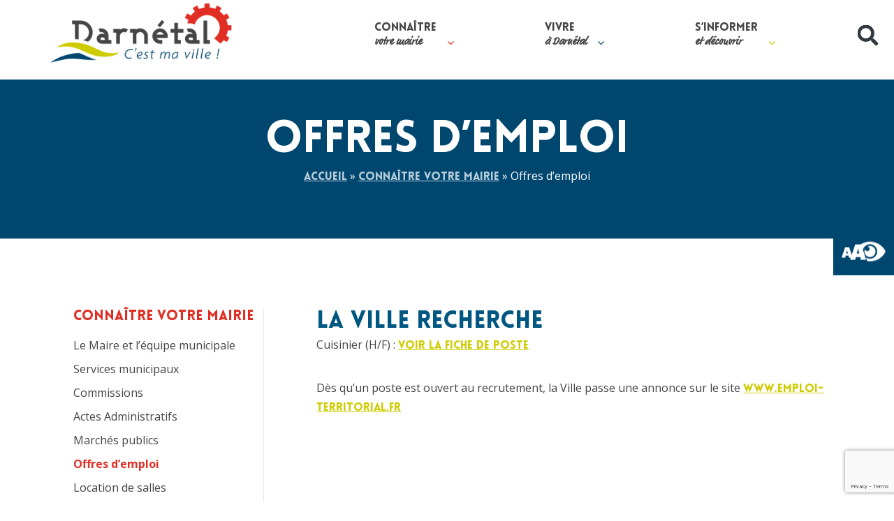

--- FILE ---
content_type: text/html; charset=UTF-8
request_url: https://www.mairie-darnetal.fr/connaitre-votre-mairie/offres-demploi/
body_size: 11747
content:
<!doctype html>
<html lang="fr-FR">
<head>
	<meta charset="UTF-8">
	<meta name="viewport" content="width=device-width, initial-scale=1">
	<link rel="profile" href="https://gmpg.org/xfn/11">
    <link href="https://fonts.googleapis.com/css2?family=Open+Sans:wght@300;400;600;700&display=swap" rel="stylesheet">
	<meta name='robots' content='index, follow, max-image-preview:large, max-snippet:-1, max-video-preview:-1' />

	<!-- This site is optimized with the Yoast SEO plugin v20.1 - https://yoast.com/wordpress/plugins/seo/ -->
	<title>Offres d&#039;emploi - Darnétal | Site officiel de la ville</title>
	<link rel="canonical" href="https://www.mairie-darnetal.fr/connaitre-votre-mairie/offres-demploi/" />
	<meta property="og:locale" content="fr_FR" />
	<meta property="og:type" content="article" />
	<meta property="og:title" content="Offres d&#039;emploi - Darnétal | Site officiel de la ville" />
	<meta property="og:url" content="https://www.mairie-darnetal.fr/connaitre-votre-mairie/offres-demploi/" />
	<meta property="og:site_name" content="Darnétal | Site officiel de la ville" />
	<meta property="article:modified_time" content="2026-01-23T11:23:51+00:00" />
	<meta name="twitter:card" content="summary_large_image" />
	<meta name="twitter:label1" content="Durée de lecture estimée" />
	<meta name="twitter:data1" content="1 minute" />
	<script type="application/ld+json" class="yoast-schema-graph">{"@context":"https://schema.org","@graph":[{"@type":"WebPage","@id":"https://www.mairie-darnetal.fr/connaitre-votre-mairie/offres-demploi/","url":"https://www.mairie-darnetal.fr/connaitre-votre-mairie/offres-demploi/","name":"Offres d'emploi - Darnétal | Site officiel de la ville","isPartOf":{"@id":"https://www.mairie-darnetal.fr/#website"},"datePublished":"2021-04-10T13:29:37+00:00","dateModified":"2026-01-23T11:23:51+00:00","breadcrumb":{"@id":"https://www.mairie-darnetal.fr/connaitre-votre-mairie/offres-demploi/#breadcrumb"},"inLanguage":"fr-FR","potentialAction":[{"@type":"ReadAction","target":["https://www.mairie-darnetal.fr/connaitre-votre-mairie/offres-demploi/"]}]},{"@type":"BreadcrumbList","@id":"https://www.mairie-darnetal.fr/connaitre-votre-mairie/offres-demploi/#breadcrumb","itemListElement":[{"@type":"ListItem","position":1,"name":"Accueil","item":"https://www.mairie-darnetal.fr/"},{"@type":"ListItem","position":2,"name":"Connaître votre mairie","item":"https://www.mairie-darnetal.fr/connaitre-votre-mairie/"},{"@type":"ListItem","position":3,"name":"Offres d&#8217;emploi"}]},{"@type":"WebSite","@id":"https://www.mairie-darnetal.fr/#website","url":"https://www.mairie-darnetal.fr/","name":"Darnétal | Site officiel de la ville","description":"","publisher":{"@id":"https://www.mairie-darnetal.fr/#organization"},"potentialAction":[{"@type":"SearchAction","target":{"@type":"EntryPoint","urlTemplate":"https://www.mairie-darnetal.fr/?s={search_term_string}"},"query-input":"required name=search_term_string"}],"inLanguage":"fr-FR"},{"@type":"Organization","@id":"https://www.mairie-darnetal.fr/#organization","name":"Darnétal | Site officiel de la ville","url":"https://www.mairie-darnetal.fr/","logo":{"@type":"ImageObject","inLanguage":"fr-FR","@id":"https://www.mairie-darnetal.fr/#/schema/logo/image/","url":"https://www.mairie-darnetal.fr/wp-content/uploads/2020/12/cropped-cropped-cropped-cropped-cropped-logo.png","contentUrl":"https://www.mairie-darnetal.fr/wp-content/uploads/2020/12/cropped-cropped-cropped-cropped-cropped-logo.png","width":302,"height":99,"caption":"Darnétal | Site officiel de la ville"},"image":{"@id":"https://www.mairie-darnetal.fr/#/schema/logo/image/"}}]}</script>
	<!-- / Yoast SEO plugin. -->


<link rel='dns-prefetch' href='//maps.googleapis.com' />
<link rel='dns-prefetch' href='//cdnjs.cloudflare.com' />
<link rel='dns-prefetch' href='//fonts.googleapis.com' />
<link rel="alternate" type="application/rss+xml" title="Darnétal | Site officiel de la ville &raquo; Flux" href="https://www.mairie-darnetal.fr/feed/" />
<link rel="alternate" type="application/rss+xml" title="Darnétal | Site officiel de la ville &raquo; Flux des commentaires" href="https://www.mairie-darnetal.fr/comments/feed/" />
<script>
window._wpemojiSettings = {"baseUrl":"https:\/\/s.w.org\/images\/core\/emoji\/15.0.3\/72x72\/","ext":".png","svgUrl":"https:\/\/s.w.org\/images\/core\/emoji\/15.0.3\/svg\/","svgExt":".svg","source":{"concatemoji":"https:\/\/www.mairie-darnetal.fr\/wp-includes\/js\/wp-emoji-release.min.js?ver=6.5.4"}};
/*! This file is auto-generated */
!function(i,n){var o,s,e;function c(e){try{var t={supportTests:e,timestamp:(new Date).valueOf()};sessionStorage.setItem(o,JSON.stringify(t))}catch(e){}}function p(e,t,n){e.clearRect(0,0,e.canvas.width,e.canvas.height),e.fillText(t,0,0);var t=new Uint32Array(e.getImageData(0,0,e.canvas.width,e.canvas.height).data),r=(e.clearRect(0,0,e.canvas.width,e.canvas.height),e.fillText(n,0,0),new Uint32Array(e.getImageData(0,0,e.canvas.width,e.canvas.height).data));return t.every(function(e,t){return e===r[t]})}function u(e,t,n){switch(t){case"flag":return n(e,"\ud83c\udff3\ufe0f\u200d\u26a7\ufe0f","\ud83c\udff3\ufe0f\u200b\u26a7\ufe0f")?!1:!n(e,"\ud83c\uddfa\ud83c\uddf3","\ud83c\uddfa\u200b\ud83c\uddf3")&&!n(e,"\ud83c\udff4\udb40\udc67\udb40\udc62\udb40\udc65\udb40\udc6e\udb40\udc67\udb40\udc7f","\ud83c\udff4\u200b\udb40\udc67\u200b\udb40\udc62\u200b\udb40\udc65\u200b\udb40\udc6e\u200b\udb40\udc67\u200b\udb40\udc7f");case"emoji":return!n(e,"\ud83d\udc26\u200d\u2b1b","\ud83d\udc26\u200b\u2b1b")}return!1}function f(e,t,n){var r="undefined"!=typeof WorkerGlobalScope&&self instanceof WorkerGlobalScope?new OffscreenCanvas(300,150):i.createElement("canvas"),a=r.getContext("2d",{willReadFrequently:!0}),o=(a.textBaseline="top",a.font="600 32px Arial",{});return e.forEach(function(e){o[e]=t(a,e,n)}),o}function t(e){var t=i.createElement("script");t.src=e,t.defer=!0,i.head.appendChild(t)}"undefined"!=typeof Promise&&(o="wpEmojiSettingsSupports",s=["flag","emoji"],n.supports={everything:!0,everythingExceptFlag:!0},e=new Promise(function(e){i.addEventListener("DOMContentLoaded",e,{once:!0})}),new Promise(function(t){var n=function(){try{var e=JSON.parse(sessionStorage.getItem(o));if("object"==typeof e&&"number"==typeof e.timestamp&&(new Date).valueOf()<e.timestamp+604800&&"object"==typeof e.supportTests)return e.supportTests}catch(e){}return null}();if(!n){if("undefined"!=typeof Worker&&"undefined"!=typeof OffscreenCanvas&&"undefined"!=typeof URL&&URL.createObjectURL&&"undefined"!=typeof Blob)try{var e="postMessage("+f.toString()+"("+[JSON.stringify(s),u.toString(),p.toString()].join(",")+"));",r=new Blob([e],{type:"text/javascript"}),a=new Worker(URL.createObjectURL(r),{name:"wpTestEmojiSupports"});return void(a.onmessage=function(e){c(n=e.data),a.terminate(),t(n)})}catch(e){}c(n=f(s,u,p))}t(n)}).then(function(e){for(var t in e)n.supports[t]=e[t],n.supports.everything=n.supports.everything&&n.supports[t],"flag"!==t&&(n.supports.everythingExceptFlag=n.supports.everythingExceptFlag&&n.supports[t]);n.supports.everythingExceptFlag=n.supports.everythingExceptFlag&&!n.supports.flag,n.DOMReady=!1,n.readyCallback=function(){n.DOMReady=!0}}).then(function(){return e}).then(function(){var e;n.supports.everything||(n.readyCallback(),(e=n.source||{}).concatemoji?t(e.concatemoji):e.wpemoji&&e.twemoji&&(t(e.twemoji),t(e.wpemoji)))}))}((window,document),window._wpemojiSettings);
</script>
<link rel='stylesheet' id='sbi_styles-css' href='https://www.mairie-darnetal.fr/wp-content/plugins/instagram-feed/css/sbi-styles.min.css?ver=6.1.5' media='all' />
<style id='wp-emoji-styles-inline-css'>

	img.wp-smiley, img.emoji {
		display: inline !important;
		border: none !important;
		box-shadow: none !important;
		height: 1em !important;
		width: 1em !important;
		margin: 0 0.07em !important;
		vertical-align: -0.1em !important;
		background: none !important;
		padding: 0 !important;
	}
</style>
<link rel='stylesheet' id='wp-block-library-css' href='https://www.mairie-darnetal.fr/wp-includes/css/dist/block-library/style.min.css?ver=6.5.4' media='all' />
<style id='classic-theme-styles-inline-css'>
/*! This file is auto-generated */
.wp-block-button__link{color:#fff;background-color:#32373c;border-radius:9999px;box-shadow:none;text-decoration:none;padding:calc(.667em + 2px) calc(1.333em + 2px);font-size:1.125em}.wp-block-file__button{background:#32373c;color:#fff;text-decoration:none}
</style>
<style id='global-styles-inline-css'>
body{--wp--preset--color--black: #000000;--wp--preset--color--cyan-bluish-gray: #abb8c3;--wp--preset--color--white: #ffffff;--wp--preset--color--pale-pink: #f78da7;--wp--preset--color--vivid-red: #cf2e2e;--wp--preset--color--luminous-vivid-orange: #ff6900;--wp--preset--color--luminous-vivid-amber: #fcb900;--wp--preset--color--light-green-cyan: #7bdcb5;--wp--preset--color--vivid-green-cyan: #00d084;--wp--preset--color--pale-cyan-blue: #8ed1fc;--wp--preset--color--vivid-cyan-blue: #0693e3;--wp--preset--color--vivid-purple: #9b51e0;--wp--preset--gradient--vivid-cyan-blue-to-vivid-purple: linear-gradient(135deg,rgba(6,147,227,1) 0%,rgb(155,81,224) 100%);--wp--preset--gradient--light-green-cyan-to-vivid-green-cyan: linear-gradient(135deg,rgb(122,220,180) 0%,rgb(0,208,130) 100%);--wp--preset--gradient--luminous-vivid-amber-to-luminous-vivid-orange: linear-gradient(135deg,rgba(252,185,0,1) 0%,rgba(255,105,0,1) 100%);--wp--preset--gradient--luminous-vivid-orange-to-vivid-red: linear-gradient(135deg,rgba(255,105,0,1) 0%,rgb(207,46,46) 100%);--wp--preset--gradient--very-light-gray-to-cyan-bluish-gray: linear-gradient(135deg,rgb(238,238,238) 0%,rgb(169,184,195) 100%);--wp--preset--gradient--cool-to-warm-spectrum: linear-gradient(135deg,rgb(74,234,220) 0%,rgb(151,120,209) 20%,rgb(207,42,186) 40%,rgb(238,44,130) 60%,rgb(251,105,98) 80%,rgb(254,248,76) 100%);--wp--preset--gradient--blush-light-purple: linear-gradient(135deg,rgb(255,206,236) 0%,rgb(152,150,240) 100%);--wp--preset--gradient--blush-bordeaux: linear-gradient(135deg,rgb(254,205,165) 0%,rgb(254,45,45) 50%,rgb(107,0,62) 100%);--wp--preset--gradient--luminous-dusk: linear-gradient(135deg,rgb(255,203,112) 0%,rgb(199,81,192) 50%,rgb(65,88,208) 100%);--wp--preset--gradient--pale-ocean: linear-gradient(135deg,rgb(255,245,203) 0%,rgb(182,227,212) 50%,rgb(51,167,181) 100%);--wp--preset--gradient--electric-grass: linear-gradient(135deg,rgb(202,248,128) 0%,rgb(113,206,126) 100%);--wp--preset--gradient--midnight: linear-gradient(135deg,rgb(2,3,129) 0%,rgb(40,116,252) 100%);--wp--preset--font-size--small: 13px;--wp--preset--font-size--medium: 20px;--wp--preset--font-size--large: 36px;--wp--preset--font-size--x-large: 42px;--wp--preset--spacing--20: 0.44rem;--wp--preset--spacing--30: 0.67rem;--wp--preset--spacing--40: 1rem;--wp--preset--spacing--50: 1.5rem;--wp--preset--spacing--60: 2.25rem;--wp--preset--spacing--70: 3.38rem;--wp--preset--spacing--80: 5.06rem;--wp--preset--shadow--natural: 6px 6px 9px rgba(0, 0, 0, 0.2);--wp--preset--shadow--deep: 12px 12px 50px rgba(0, 0, 0, 0.4);--wp--preset--shadow--sharp: 6px 6px 0px rgba(0, 0, 0, 0.2);--wp--preset--shadow--outlined: 6px 6px 0px -3px rgba(255, 255, 255, 1), 6px 6px rgba(0, 0, 0, 1);--wp--preset--shadow--crisp: 6px 6px 0px rgba(0, 0, 0, 1);}:where(.is-layout-flex){gap: 0.5em;}:where(.is-layout-grid){gap: 0.5em;}body .is-layout-flex{display: flex;}body .is-layout-flex{flex-wrap: wrap;align-items: center;}body .is-layout-flex > *{margin: 0;}body .is-layout-grid{display: grid;}body .is-layout-grid > *{margin: 0;}:where(.wp-block-columns.is-layout-flex){gap: 2em;}:where(.wp-block-columns.is-layout-grid){gap: 2em;}:where(.wp-block-post-template.is-layout-flex){gap: 1.25em;}:where(.wp-block-post-template.is-layout-grid){gap: 1.25em;}.has-black-color{color: var(--wp--preset--color--black) !important;}.has-cyan-bluish-gray-color{color: var(--wp--preset--color--cyan-bluish-gray) !important;}.has-white-color{color: var(--wp--preset--color--white) !important;}.has-pale-pink-color{color: var(--wp--preset--color--pale-pink) !important;}.has-vivid-red-color{color: var(--wp--preset--color--vivid-red) !important;}.has-luminous-vivid-orange-color{color: var(--wp--preset--color--luminous-vivid-orange) !important;}.has-luminous-vivid-amber-color{color: var(--wp--preset--color--luminous-vivid-amber) !important;}.has-light-green-cyan-color{color: var(--wp--preset--color--light-green-cyan) !important;}.has-vivid-green-cyan-color{color: var(--wp--preset--color--vivid-green-cyan) !important;}.has-pale-cyan-blue-color{color: var(--wp--preset--color--pale-cyan-blue) !important;}.has-vivid-cyan-blue-color{color: var(--wp--preset--color--vivid-cyan-blue) !important;}.has-vivid-purple-color{color: var(--wp--preset--color--vivid-purple) !important;}.has-black-background-color{background-color: var(--wp--preset--color--black) !important;}.has-cyan-bluish-gray-background-color{background-color: var(--wp--preset--color--cyan-bluish-gray) !important;}.has-white-background-color{background-color: var(--wp--preset--color--white) !important;}.has-pale-pink-background-color{background-color: var(--wp--preset--color--pale-pink) !important;}.has-vivid-red-background-color{background-color: var(--wp--preset--color--vivid-red) !important;}.has-luminous-vivid-orange-background-color{background-color: var(--wp--preset--color--luminous-vivid-orange) !important;}.has-luminous-vivid-amber-background-color{background-color: var(--wp--preset--color--luminous-vivid-amber) !important;}.has-light-green-cyan-background-color{background-color: var(--wp--preset--color--light-green-cyan) !important;}.has-vivid-green-cyan-background-color{background-color: var(--wp--preset--color--vivid-green-cyan) !important;}.has-pale-cyan-blue-background-color{background-color: var(--wp--preset--color--pale-cyan-blue) !important;}.has-vivid-cyan-blue-background-color{background-color: var(--wp--preset--color--vivid-cyan-blue) !important;}.has-vivid-purple-background-color{background-color: var(--wp--preset--color--vivid-purple) !important;}.has-black-border-color{border-color: var(--wp--preset--color--black) !important;}.has-cyan-bluish-gray-border-color{border-color: var(--wp--preset--color--cyan-bluish-gray) !important;}.has-white-border-color{border-color: var(--wp--preset--color--white) !important;}.has-pale-pink-border-color{border-color: var(--wp--preset--color--pale-pink) !important;}.has-vivid-red-border-color{border-color: var(--wp--preset--color--vivid-red) !important;}.has-luminous-vivid-orange-border-color{border-color: var(--wp--preset--color--luminous-vivid-orange) !important;}.has-luminous-vivid-amber-border-color{border-color: var(--wp--preset--color--luminous-vivid-amber) !important;}.has-light-green-cyan-border-color{border-color: var(--wp--preset--color--light-green-cyan) !important;}.has-vivid-green-cyan-border-color{border-color: var(--wp--preset--color--vivid-green-cyan) !important;}.has-pale-cyan-blue-border-color{border-color: var(--wp--preset--color--pale-cyan-blue) !important;}.has-vivid-cyan-blue-border-color{border-color: var(--wp--preset--color--vivid-cyan-blue) !important;}.has-vivid-purple-border-color{border-color: var(--wp--preset--color--vivid-purple) !important;}.has-vivid-cyan-blue-to-vivid-purple-gradient-background{background: var(--wp--preset--gradient--vivid-cyan-blue-to-vivid-purple) !important;}.has-light-green-cyan-to-vivid-green-cyan-gradient-background{background: var(--wp--preset--gradient--light-green-cyan-to-vivid-green-cyan) !important;}.has-luminous-vivid-amber-to-luminous-vivid-orange-gradient-background{background: var(--wp--preset--gradient--luminous-vivid-amber-to-luminous-vivid-orange) !important;}.has-luminous-vivid-orange-to-vivid-red-gradient-background{background: var(--wp--preset--gradient--luminous-vivid-orange-to-vivid-red) !important;}.has-very-light-gray-to-cyan-bluish-gray-gradient-background{background: var(--wp--preset--gradient--very-light-gray-to-cyan-bluish-gray) !important;}.has-cool-to-warm-spectrum-gradient-background{background: var(--wp--preset--gradient--cool-to-warm-spectrum) !important;}.has-blush-light-purple-gradient-background{background: var(--wp--preset--gradient--blush-light-purple) !important;}.has-blush-bordeaux-gradient-background{background: var(--wp--preset--gradient--blush-bordeaux) !important;}.has-luminous-dusk-gradient-background{background: var(--wp--preset--gradient--luminous-dusk) !important;}.has-pale-ocean-gradient-background{background: var(--wp--preset--gradient--pale-ocean) !important;}.has-electric-grass-gradient-background{background: var(--wp--preset--gradient--electric-grass) !important;}.has-midnight-gradient-background{background: var(--wp--preset--gradient--midnight) !important;}.has-small-font-size{font-size: var(--wp--preset--font-size--small) !important;}.has-medium-font-size{font-size: var(--wp--preset--font-size--medium) !important;}.has-large-font-size{font-size: var(--wp--preset--font-size--large) !important;}.has-x-large-font-size{font-size: var(--wp--preset--font-size--x-large) !important;}
.wp-block-navigation a:where(:not(.wp-element-button)){color: inherit;}
:where(.wp-block-post-template.is-layout-flex){gap: 1.25em;}:where(.wp-block-post-template.is-layout-grid){gap: 1.25em;}
:where(.wp-block-columns.is-layout-flex){gap: 2em;}:where(.wp-block-columns.is-layout-grid){gap: 2em;}
.wp-block-pullquote{font-size: 1.5em;line-height: 1.6;}
</style>
<link rel='stylesheet' id='contact-form-7-css' href='https://www.mairie-darnetal.fr/wp-content/plugins/contact-form-7/includes/css/styles.css?ver=5.7.7' media='all' />
<link rel='stylesheet' id='wpsl-styles-css' href='https://www.mairie-darnetal.fr/wp-content/plugins/wp-store-locator/css/styles.min.css?ver=2.2.237' media='all' />
<link rel='stylesheet' id='darnetal-style-css' href='https://www.mairie-darnetal.fr/wp-content/themes/darnetal/style.css?ver=1.0.0' media='all' />
<link rel='stylesheet' id='font-awesome-css' href='https://cdnjs.cloudflare.com/ajax/libs/font-awesome/4.7.0/css/font-awesome.min.css?ver=1' media='all' />
<link rel='stylesheet' id='opensans-font-css' href='https://fonts.googleapis.com/css2?family=Open+Sans%3Awght%40300%3B400%3B600%3B700&#038;ver=1.0.0' media='all' />
<link rel='stylesheet' id='montserrat-font-css' href='https://fonts.googleapis.com/css2?family=Montserrat&#038;ver=1.0.0' media='all' />
<link rel='stylesheet' id='global-style-css' href='https://www.mairie-darnetal.fr/wp-content/themes/darnetal/assets/css/global.css?ver=1.0.0' media='all' />
<link rel='stylesheet' id='main-style-css' href='https://www.mairie-darnetal.fr/wp-content/themes/darnetal/assets/css/style.css?ver=1.0.0' media='all' />
<link rel='stylesheet' id='responsive-style-css' href='https://www.mairie-darnetal.fr/wp-content/themes/darnetal/assets/css/responsive.css?ver=1.0.0' media='all' />
<link rel='stylesheet' id='js_composer_front-css' href='https://www.mairie-darnetal.fr/wp-content/plugins/js_composer/assets/css/js_composer.min.css?ver=7.6' media='all' />
<link rel='stylesheet' id='ubermenu-css' href='https://www.mairie-darnetal.fr/wp-content/plugins/ubermenu/pro/assets/css/ubermenu.min.css?ver=3.2.7' media='all' />
<link rel='stylesheet' id='ubermenu-white-css' href='https://www.mairie-darnetal.fr/wp-content/plugins/ubermenu/pro/assets/css/skins/white.css?ver=6.5.4' media='all' />
<link rel='stylesheet' id='ubermenu-font-awesome-css' href='https://www.mairie-darnetal.fr/wp-content/plugins/ubermenu/assets/css/fontawesome/css/font-awesome.min.css?ver=4.3' media='all' />
<script src="https://www.mairie-darnetal.fr/wp-includes/js/jquery/jquery.min.js?ver=3.7.1" id="jquery-core-js"></script>
<script src="https://www.mairie-darnetal.fr/wp-includes/js/jquery/jquery-migrate.min.js?ver=3.4.1" id="jquery-migrate-js"></script>
<script></script><link rel="https://api.w.org/" href="https://www.mairie-darnetal.fr/wp-json/" /><link rel="alternate" type="application/json" href="https://www.mairie-darnetal.fr/wp-json/wp/v2/pages/1044" /><link rel="EditURI" type="application/rsd+xml" title="RSD" href="https://www.mairie-darnetal.fr/xmlrpc.php?rsd" />
<meta name="generator" content="WordPress 6.5.4" />
<link rel='shortlink' href='https://www.mairie-darnetal.fr/?p=1044' />
<link rel="alternate" type="application/json+oembed" href="https://www.mairie-darnetal.fr/wp-json/oembed/1.0/embed?url=https%3A%2F%2Fwww.mairie-darnetal.fr%2Fconnaitre-votre-mairie%2Foffres-demploi%2F" />
<link rel="alternate" type="text/xml+oembed" href="https://www.mairie-darnetal.fr/wp-json/oembed/1.0/embed?url=https%3A%2F%2Fwww.mairie-darnetal.fr%2Fconnaitre-votre-mairie%2Foffres-demploi%2F&#038;format=xml" />
<style id="ubermenu-custom-generated-css">
/* Status: Loaded from Transient */

</style><meta name="generator" content="Powered by WPBakery Page Builder - drag and drop page builder for WordPress."/>
		<style type="text/css">
					.site-title,
			.site-description {
				position: absolute;
				clip: rect(1px, 1px, 1px, 1px);
				}
					</style>
		<link rel="icon" href="https://www.mairie-darnetal.fr/wp-content/uploads/2021/01/index.ico" sizes="32x32" />
<link rel="icon" href="https://www.mairie-darnetal.fr/wp-content/uploads/2021/01/index.ico" sizes="192x192" />
<link rel="apple-touch-icon" href="https://www.mairie-darnetal.fr/wp-content/uploads/2021/01/index.ico" />
<meta name="msapplication-TileImage" content="https://www.mairie-darnetal.fr/wp-content/uploads/2021/01/index.ico" />
		<style id="wp-custom-css">
			legend{
	font-weight: bold;
margin-bottom: 20px;
font-size: 26px;
}
select {
    border: 1px solid #ccc;
    font-size: 18px;
    padding: 10px;
    max-width: 767px;
    width: 100%;
}
.newsheader{
	background: #004770;
padding: 50px 0px;
color: #fff;
text-align: center;
margin-bottom: 50px;
}
#sb_instagram.sbi_col_4 #sbi_images .sbi_item{
	width: 100% !important;
}
#breadcrumbs a{
	color: #b6ccd9;
}
h4{
	font-size: 34px;
}
.vc_color-info.vc_message_box {
    color: #004770;
    border-color: #004770;
    background-color: #f3faff;
}
.vc_message_box-rounded {
    border-radius: 55px;
}
.vc_color-info.vc_message_box .vc_message_box-icon {
    color: #004770;
}
.post-wrap:first-child .posts-img a {
    min-height: 300px;
    height: auto;
}
.post-wrap:first-child .posts-img a {
	height: auto;
}
.posts-img a {
height: auto;
}
.posts-img {
	width: 35%;
	display: flex;
}
.wpsl-input, .wpsl-direction-wrap{
	display: none !important;
}
@media only screen and (max-width: 720px) {
.leftmenu, .supply-left, .header-search{
	display: none;
}
}
.supply-inner{
		margin-left: 20px !important;
		margin-right: 20px !important;
	}
.ubermenu-responsive-default.ubermenu-responsive .ubermenu-nav .ubermenu-item .ubermenu-submenu.ubermenu-submenu-drop{
	height: auto !important;
}
.post-list .post-content .date{
	display: none;
}
.widget_media_image{
	margin-right: 10px !important;
}
.page-id-1783 .vc_gitem-post-data-source-post_excerpt{
	display: none;
}		</style>
		<noscript><style> .wpb_animate_when_almost_visible { opacity: 1; }</style></noscript></head>

<body class="page-template-default page page-id-1044 page-child parent-pageid-250 wp-custom-logo no-sidebar wpb-js-composer js-comp-ver-7.6 vc_responsive">
<div id="page" class="site">
	<a class="skip-link screen-reader-text" href="#primary">Skip to content</a>

	<header id="masthead" class="site-header">
		<div class="container">
		<div class="site-branding">
			<a href="https://www.mairie-darnetal.fr/" class="custom-logo-link" rel="home"><img width="302" height="99" src="https://www.mairie-darnetal.fr/wp-content/uploads/2020/12/cropped-cropped-cropped-cropped-cropped-logo.png" class="custom-logo" alt="Darnétal | Site officiel de la ville" decoding="async" srcset="https://www.mairie-darnetal.fr/wp-content/uploads/2020/12/cropped-cropped-cropped-cropped-cropped-logo.png 302w, https://www.mairie-darnetal.fr/wp-content/uploads/2020/12/cropped-cropped-cropped-cropped-cropped-logo-300x98.png 300w" sizes="(max-width: 302px) 100vw, 302px" /></a>		</div><!-- .site-branding -->
   
       <div class="header-right">
		<nav id="site-navigation" class="main-navigation">
			<button class="menu-toggle" aria-controls="primary-menu" aria-expanded="false">Primary Menu</button>
			
<!-- UberMenu [Configuration:main] [Theme Loc:menu-1] [Integration:auto] -->
<a class="ubermenu-responsive-toggle ubermenu-responsive-toggle-main ubermenu-skin-white ubermenu-loc-menu-1 ubermenu-responsive-toggle-content-align-left ubermenu-responsive-toggle-align-full " data-ubermenu-target="ubermenu-main-2-menu-1"><i class="fa fa-bars"></i>Menu</a><nav id="ubermenu-main-2-menu-1" class="ubermenu ubermenu-nojs ubermenu-main ubermenu-menu-2 ubermenu-loc-menu-1 ubermenu-responsive ubermenu-responsive-single-column ubermenu-responsive-default ubermenu-responsive-collapse ubermenu-horizontal ubermenu-transition-shift ubermenu-trigger-hover_intent ubermenu-skin-white  ubermenu-bar-align-full ubermenu-items-align-left ubermenu-bound ubermenu-disable-submenu-scroll ubermenu-sub-indicators ubermenu-retractors-responsive"><ul id="ubermenu-nav-main-2-menu-1" class="ubermenu-nav"><li id="menu-item-22" class="ubermenu-item ubermenu-item-type-custom ubermenu-item-object-custom ubermenu-current-menu-ancestor ubermenu-item-has-children ubermenu-item-22 ubermenu-item-level-0 ubermenu-column ubermenu-column-1-3 ubermenu-has-submenu-drop ubermenu-has-submenu-mega" ><a class="ubermenu-target ubermenu-item-layout-default ubermenu-item-layout-text_only" href="#" tabindex="0"><span class="ubermenu-target-title ubermenu-target-text">Connaître<br><strong>votre mairie</strong></span></a><ul class="ubermenu-submenu ubermenu-submenu-id-22 ubermenu-submenu-type-mega ubermenu-submenu-drop ubermenu-submenu-align-full_width ubermenu-autoclear" ><li class="  ubermenu-item ubermenu-item-type-custom ubermenu-item-object-ubermenu-custom ubermenu-item-has-children ubermenu-item-197 ubermenu-item-level-1 ubermenu-column ubermenu-column-1-4 ubermenu-has-submenu-stack ubermenu-item-type-column ubermenu-column-id-197"><ul class="ubermenu-submenu ubermenu-submenu-id-197 ubermenu-submenu-type-stack" ><li id="menu-item-392" class="ubermenu-item ubermenu-item-type-post_type ubermenu-item-object-page ubermenu-item-392 ubermenu-item-auto ubermenu-item-normal ubermenu-item-level-2 ubermenu-column ubermenu-column-auto" ><a class="ubermenu-target ubermenu-item-layout-default ubermenu-item-layout-text_only" href="https://www.mairie-darnetal.fr/connaitre-votre-mairie/le-maire-et-lequipe-municipale/"><span class="ubermenu-target-title ubermenu-target-text">Le Maire et l’équipe municipale</span></a></li><li id="menu-item-390" class="ubermenu-item ubermenu-item-type-post_type ubermenu-item-object-page ubermenu-item-390 ubermenu-item-auto ubermenu-item-normal ubermenu-item-level-2 ubermenu-column ubermenu-column-auto" ><a class="ubermenu-target ubermenu-item-layout-default ubermenu-item-layout-text_only" href="https://www.mairie-darnetal.fr/connaitre-votre-mairie/services-municipaux/"><span class="ubermenu-target-title ubermenu-target-text">Services municipaux</span></a></li></ul></li><li class="  ubermenu-item ubermenu-item-type-custom ubermenu-item-object-ubermenu-custom ubermenu-item-has-children ubermenu-item-195 ubermenu-item-level-1 ubermenu-column ubermenu-column-1-4 ubermenu-has-submenu-stack ubermenu-item-type-column ubermenu-column-id-195"><ul class="ubermenu-submenu ubermenu-submenu-id-195 ubermenu-submenu-type-stack" ><li id="menu-item-391" class="ubermenu-item ubermenu-item-type-post_type ubermenu-item-object-page ubermenu-item-391 ubermenu-item-auto ubermenu-item-normal ubermenu-item-level-2 ubermenu-column ubermenu-column-auto" ><a class="ubermenu-target ubermenu-item-layout-default ubermenu-item-layout-text_only" href="https://www.mairie-darnetal.fr/connaitre-votre-mairie/commissions/"><span class="ubermenu-target-title ubermenu-target-text">Commissions</span></a></li><li id="menu-item-410" class="ubermenu-item ubermenu-item-type-post_type ubermenu-item-object-page ubermenu-item-410 ubermenu-item-auto ubermenu-item-normal ubermenu-item-level-2 ubermenu-column ubermenu-column-auto" ><a class="ubermenu-target ubermenu-item-layout-default ubermenu-item-layout-text_only" href="https://www.mairie-darnetal.fr/connaitre-votre-mairie/conseils-municipaux/"><span class="ubermenu-target-title ubermenu-target-text">Actes Administratifs</span></a></li></ul></li><li class="  ubermenu-item ubermenu-item-type-custom ubermenu-item-object-ubermenu-custom ubermenu-current-menu-ancestor ubermenu-current-menu-parent ubermenu-item-has-children ubermenu-item-1043 ubermenu-item-level-1 ubermenu-column ubermenu-column-1-4 ubermenu-has-submenu-stack ubermenu-item-type-column ubermenu-column-id-1043"><ul class="ubermenu-submenu ubermenu-submenu-id-1043 ubermenu-submenu-type-stack" ><li id="menu-item-1061" class="ubermenu-item ubermenu-item-type-post_type ubermenu-item-object-page ubermenu-item-1061 ubermenu-item-auto ubermenu-item-normal ubermenu-item-level-2 ubermenu-column ubermenu-column-auto" ><a class="ubermenu-target ubermenu-item-layout-default ubermenu-item-layout-text_only" href="https://www.mairie-darnetal.fr/connaitre-votre-mairie/marches-publics/"><span class="ubermenu-target-title ubermenu-target-text">Marchés publics</span></a></li><li id="menu-item-1046" class="ubermenu-item ubermenu-item-type-post_type ubermenu-item-object-page ubermenu-current-menu-item ubermenu-page_item ubermenu-page-item-1044 ubermenu-current_page_item ubermenu-item-1046 ubermenu-item-auto ubermenu-item-normal ubermenu-item-level-2 ubermenu-column ubermenu-column-auto" ><a class="ubermenu-target ubermenu-item-layout-default ubermenu-item-layout-text_only" href="https://www.mairie-darnetal.fr/connaitre-votre-mairie/offres-demploi/"><span class="ubermenu-target-title ubermenu-target-text">Offres d’emploi</span></a></li></ul></li><li class="  ubermenu-item ubermenu-item-type-custom ubermenu-item-object-ubermenu-custom ubermenu-item-has-children ubermenu-item-456 ubermenu-item-level-1 ubermenu-column ubermenu-column-1-4 ubermenu-has-submenu-stack ubermenu-item-type-column ubermenu-column-id-456"><ul class="ubermenu-submenu ubermenu-submenu-id-456 ubermenu-submenu-type-stack" ><li id="menu-item-1048" class="ubermenu-item ubermenu-item-type-post_type ubermenu-item-object-page ubermenu-item-1048 ubermenu-item-auto ubermenu-item-normal ubermenu-item-level-2 ubermenu-column ubermenu-column-auto" ><a class="ubermenu-target ubermenu-item-layout-default ubermenu-item-layout-text_only" href="https://www.mairie-darnetal.fr/connaitre-votre-mairie/location-de-salle/"><span class="ubermenu-target-title ubermenu-target-text">Location de salles</span></a></li><li id="menu-item-455" class="ubermenu-item ubermenu-item-type-post_type ubermenu-item-object-page ubermenu-item-455 ubermenu-item-auto ubermenu-item-normal ubermenu-item-level-2 ubermenu-column ubermenu-column-auto" ><a class="ubermenu-target ubermenu-item-layout-default ubermenu-item-layout-text_only" href="https://www.mairie-darnetal.fr/connaitre-votre-mairie/labels/"><span class="ubermenu-target-title ubermenu-target-text">Labels</span></a></li></ul></li><li class="ubermenu-retractor ubermenu-retractor-mobile"><i class="fa fa-times"></i> Close</li></ul></li><li id="menu-item-23" class="ubermenu-item ubermenu-item-type-custom ubermenu-item-object-custom ubermenu-item-has-children ubermenu-item-23 ubermenu-item-level-0 ubermenu-column ubermenu-column-auto ubermenu-has-submenu-drop ubermenu-has-submenu-mega" ><a class="ubermenu-target ubermenu-item-layout-default ubermenu-item-layout-text_only" href="#" tabindex="0"><span class="ubermenu-target-title ubermenu-target-text">Vivre<br><strong>à Darnétal</strong></span></a><ul class="ubermenu-submenu ubermenu-submenu-id-23 ubermenu-submenu-type-auto ubermenu-submenu-type-mega ubermenu-submenu-drop ubermenu-submenu-align-full_width" ><li class="  ubermenu-item ubermenu-item-type-custom ubermenu-item-object-ubermenu-custom ubermenu-item-has-children ubermenu-item-198 ubermenu-item-level-1 ubermenu-column ubermenu-column-auto ubermenu-has-submenu-stack ubermenu-item-type-column ubermenu-column-id-198"><ul class="ubermenu-submenu ubermenu-submenu-id-198 ubermenu-submenu-type-stack" ><li id="menu-item-489" class="ubermenu-item ubermenu-item-type-post_type ubermenu-item-object-page ubermenu-item-489 ubermenu-item-auto ubermenu-item-normal ubermenu-item-level-2 ubermenu-column ubermenu-column-auto" ><a class="ubermenu-target ubermenu-item-layout-default ubermenu-item-layout-text_only" href="https://www.mairie-darnetal.fr/vivre-a-darnetal/petite-enfance/"><span class="ubermenu-target-title ubermenu-target-text">Petite enfance</span></a></li><li id="menu-item-488" class="ubermenu-item ubermenu-item-type-post_type ubermenu-item-object-page ubermenu-item-488 ubermenu-item-auto ubermenu-item-normal ubermenu-item-level-2 ubermenu-column ubermenu-column-auto" ><a class="ubermenu-target ubermenu-item-layout-default ubermenu-item-layout-text_only" href="https://www.mairie-darnetal.fr/vivre-a-darnetal/jeunesse/"><span class="ubermenu-target-title ubermenu-target-text">Jeunesse</span></a></li><li id="menu-item-487" class="ubermenu-item ubermenu-item-type-post_type ubermenu-item-object-page ubermenu-item-487 ubermenu-item-auto ubermenu-item-normal ubermenu-item-level-2 ubermenu-column ubermenu-column-auto" ><a class="ubermenu-target ubermenu-item-layout-default ubermenu-item-layout-text_only" href="https://www.mairie-darnetal.fr/vivre-a-darnetal/vie-scolaire/"><span class="ubermenu-target-title ubermenu-target-text">Vie scolaire</span></a></li></ul></li><li class="  ubermenu-item ubermenu-item-type-custom ubermenu-item-object-ubermenu-custom ubermenu-item-has-children ubermenu-item-201 ubermenu-item-level-1 ubermenu-column ubermenu-column-auto ubermenu-has-submenu-stack ubermenu-item-type-column ubermenu-column-id-201"><ul class="ubermenu-submenu ubermenu-submenu-id-201 ubermenu-submenu-type-stack" ><li id="menu-item-486" class="ubermenu-item ubermenu-item-type-post_type ubermenu-item-object-page ubermenu-item-486 ubermenu-item-auto ubermenu-item-normal ubermenu-item-level-2 ubermenu-column ubermenu-column-auto" ><a class="ubermenu-target ubermenu-item-layout-default ubermenu-item-layout-text_only" href="https://www.mairie-darnetal.fr/vivre-a-darnetal/piscine/"><span class="ubermenu-target-title ubermenu-target-text">Piscine</span></a></li><li id="menu-item-485" class="ubermenu-item ubermenu-item-type-post_type ubermenu-item-object-page ubermenu-item-485 ubermenu-item-auto ubermenu-item-normal ubermenu-item-level-2 ubermenu-column ubermenu-column-auto" ><a class="ubermenu-target ubermenu-item-layout-default ubermenu-item-layout-text_only" href="https://www.mairie-darnetal.fr/vivre-a-darnetal/autres-equipements-sportifs/"><span class="ubermenu-target-title ubermenu-target-text">Autres équipements sportifs</span></a></li><li id="menu-item-484" class="ubermenu-item ubermenu-item-type-post_type ubermenu-item-object-page ubermenu-item-484 ubermenu-item-auto ubermenu-item-normal ubermenu-item-level-2 ubermenu-column ubermenu-column-auto" ><a class="ubermenu-target ubermenu-item-layout-default ubermenu-item-layout-text_only" href="https://www.mairie-darnetal.fr/vivre-a-darnetal/activites-sportives/"><span class="ubermenu-target-title ubermenu-target-text">Activités sportives</span></a></li></ul></li><li class="  ubermenu-item ubermenu-item-type-custom ubermenu-item-object-ubermenu-custom ubermenu-item-has-children ubermenu-item-213 ubermenu-item-level-1 ubermenu-column ubermenu-column-auto ubermenu-has-submenu-stack ubermenu-item-type-column ubermenu-column-id-213"><ul class="ubermenu-submenu ubermenu-submenu-id-213 ubermenu-submenu-type-stack" ><li id="menu-item-483" class="ubermenu-item ubermenu-item-type-post_type ubermenu-item-object-page ubermenu-item-483 ubermenu-item-auto ubermenu-item-normal ubermenu-item-level-2 ubermenu-column ubermenu-column-auto" ><a class="ubermenu-target ubermenu-item-layout-default ubermenu-item-layout-text_only" href="https://www.mairie-darnetal.fr/vivre-a-darnetal/ecole-de-musique/"><span class="ubermenu-target-title ubermenu-target-text">Ecole de musique</span></a></li><li id="menu-item-482" class="ubermenu-item ubermenu-item-type-post_type ubermenu-item-object-page ubermenu-item-482 ubermenu-item-auto ubermenu-item-normal ubermenu-item-level-2 ubermenu-column ubermenu-column-auto" ><a class="ubermenu-target ubermenu-item-layout-default ubermenu-item-layout-text_only" href="https://www.mairie-darnetal.fr/vivre-a-darnetal/bibliothequemunicipale/"><span class="ubermenu-target-title ubermenu-target-text">Bibliothèque municipale</span></a></li><li id="menu-item-7320" class="ubermenu-item ubermenu-item-type-custom ubermenu-item-object-custom ubermenu-item-7320 ubermenu-item-auto ubermenu-item-normal ubermenu-item-level-2 ubermenu-column ubermenu-column-auto" ><a class="ubermenu-target ubermenu-item-layout-default ubermenu-item-layout-text_only" href="https://normandiebulle.com/"><span class="ubermenu-target-title ubermenu-target-text">Festival NormandieBulle</span></a></li></ul></li><li class="  ubermenu-item ubermenu-item-type-custom ubermenu-item-object-ubermenu-custom ubermenu-item-has-children ubermenu-item-490 ubermenu-item-level-1 ubermenu-column ubermenu-column-auto ubermenu-has-submenu-stack ubermenu-item-type-column ubermenu-column-id-490"><ul class="ubermenu-submenu ubermenu-submenu-id-490 ubermenu-submenu-type-stack" ><li id="menu-item-481" class="ubermenu-item ubermenu-item-type-post_type ubermenu-item-object-page ubermenu-item-481 ubermenu-item-auto ubermenu-item-normal ubermenu-item-level-2 ubermenu-column ubermenu-column-auto" ><a class="ubermenu-target ubermenu-item-layout-default ubermenu-item-layout-text_only" href="https://www.mairie-darnetal.fr/vivre-a-darnetal/social-et-solidarite/"><span class="ubermenu-target-title ubermenu-target-text">Social et solidarité</span></a></li><li id="menu-item-647" class="ubermenu-item ubermenu-item-type-post_type ubermenu-item-object-page ubermenu-item-647 ubermenu-item-auto ubermenu-item-normal ubermenu-item-level-2 ubermenu-column ubermenu-column-auto" ><a class="ubermenu-target ubermenu-item-layout-default ubermenu-item-layout-text_only" href="https://www.mairie-darnetal.fr/vivre-a-darnetal/emploi-et-insertion/"><span class="ubermenu-target-title ubermenu-target-text">Emploi et insertion</span></a></li><li id="menu-item-6403" class="ubermenu-item ubermenu-item-type-post_type ubermenu-item-object-page ubermenu-item-6403 ubermenu-item-auto ubermenu-item-normal ubermenu-item-level-2 ubermenu-column ubermenu-column-auto" ><a class="ubermenu-target ubermenu-item-layout-default ubermenu-item-layout-text_only" href="https://www.mairie-darnetal.fr/vivre-a-darnetal/territoire-zero-chomeur-de-longue-duree/"><span class="ubermenu-target-title ubermenu-target-text">Territoire Zéro Chômeur</span></a></li><li id="menu-item-651" class="ubermenu-item ubermenu-item-type-post_type ubermenu-item-object-page ubermenu-item-651 ubermenu-item-auto ubermenu-item-normal ubermenu-item-level-2 ubermenu-column ubermenu-column-auto" ><a class="ubermenu-target ubermenu-item-layout-default ubermenu-item-layout-text_only" href="https://www.mairie-darnetal.fr/vivre-a-darnetal/seniors/"><span class="ubermenu-target-title ubermenu-target-text">Seniors</span></a></li></ul></li><li class="ubermenu-retractor ubermenu-retractor-mobile"><i class="fa fa-times"></i> Close</li></ul></li><li id="menu-item-24" class="ubermenu-item ubermenu-item-type-custom ubermenu-item-object-custom ubermenu-item-has-children ubermenu-item-24 ubermenu-item-level-0 ubermenu-column ubermenu-column-auto ubermenu-has-submenu-drop ubermenu-has-submenu-mega" ><a class="ubermenu-target ubermenu-item-layout-default ubermenu-item-layout-text_only" href="#" tabindex="0"><span class="ubermenu-target-title ubermenu-target-text">s&rsquo;informer<br><strong>et découvrir</strong></span></a><ul class="ubermenu-submenu ubermenu-submenu-id-24 ubermenu-submenu-type-auto ubermenu-submenu-type-mega ubermenu-submenu-drop ubermenu-submenu-align-full_width" ><li class="  ubermenu-item ubermenu-item-type-custom ubermenu-item-object-ubermenu-custom ubermenu-item-has-children ubermenu-item-205 ubermenu-item-level-1 ubermenu-column ubermenu-column-auto ubermenu-has-submenu-stack ubermenu-item-type-column ubermenu-column-id-205"><ul class="ubermenu-submenu ubermenu-submenu-id-205 ubermenu-submenu-type-stack" ><li id="menu-item-509" class="ubermenu-item ubermenu-item-type-post_type ubermenu-item-object-page ubermenu-item-509 ubermenu-item-auto ubermenu-item-normal ubermenu-item-level-2 ubermenu-column ubermenu-column-auto" ><a class="ubermenu-target ubermenu-item-layout-default ubermenu-item-layout-text_only" href="https://www.mairie-darnetal.fr/sinformer-et-decouvrir/renovation-du-parc-du-robec/"><span class="ubermenu-target-title ubermenu-target-text">Rénovation du Parc du Robec</span></a></li><li id="menu-item-510" class="ubermenu-item ubermenu-item-type-post_type ubermenu-item-object-page ubermenu-item-510 ubermenu-item-auto ubermenu-item-normal ubermenu-item-level-2 ubermenu-column ubermenu-column-auto" ><a class="ubermenu-target ubermenu-item-layout-default ubermenu-item-layout-text_only" href="https://www.mairie-darnetal.fr/sinformer-et-decouvrir/urbanisme-et-travaux/"><span class="ubermenu-target-title ubermenu-target-text">Urbanisme et travaux</span></a></li></ul></li><li class="  ubermenu-item ubermenu-item-type-custom ubermenu-item-object-ubermenu-custom ubermenu-item-has-children ubermenu-item-208 ubermenu-item-level-1 ubermenu-column ubermenu-column-auto ubermenu-has-submenu-stack ubermenu-item-type-column ubermenu-column-id-208"><ul class="ubermenu-submenu ubermenu-submenu-id-208 ubermenu-submenu-type-stack" ><li id="menu-item-1022" class="ubermenu-item ubermenu-item-type-post_type ubermenu-item-object-page ubermenu-item-1022 ubermenu-item-auto ubermenu-item-normal ubermenu-item-level-2 ubermenu-column ubermenu-column-auto" ><a class="ubermenu-target ubermenu-item-layout-default ubermenu-item-layout-text_only" href="https://www.mairie-darnetal.fr/sinformer-et-decouvrir/associations/"><span class="ubermenu-target-title ubermenu-target-text">Associations</span></a></li><li id="menu-item-508" class="ubermenu-item ubermenu-item-type-post_type ubermenu-item-object-page ubermenu-item-508 ubermenu-item-auto ubermenu-item-normal ubermenu-item-level-2 ubermenu-column ubermenu-column-auto" ><a class="ubermenu-target ubermenu-item-layout-default ubermenu-item-layout-text_only" href="https://www.mairie-darnetal.fr/sinformer-et-decouvrir/securite-et-prevention/"><span class="ubermenu-target-title ubermenu-target-text">Sécurité et prévention</span></a></li></ul></li><li class="  ubermenu-item ubermenu-item-type-custom ubermenu-item-object-ubermenu-custom ubermenu-item-has-children ubermenu-item-211 ubermenu-item-level-1 ubermenu-column ubermenu-column-auto ubermenu-has-submenu-stack ubermenu-item-type-column ubermenu-column-id-211"><ul class="ubermenu-submenu ubermenu-submenu-id-211 ubermenu-submenu-type-stack" ><li id="menu-item-511" class="ubermenu-item ubermenu-item-type-post_type ubermenu-item-object-page ubermenu-item-511 ubermenu-item-auto ubermenu-item-normal ubermenu-item-level-2 ubermenu-column ubermenu-column-auto" ><a class="ubermenu-target ubermenu-item-layout-default ubermenu-item-layout-text_only" href="https://www.mairie-darnetal.fr/sinformer-et-decouvrir/developpement-durable/"><span class="ubermenu-target-title ubermenu-target-text">Développement durable</span></a></li><li id="menu-item-796" class="ubermenu-item ubermenu-item-type-post_type ubermenu-item-object-page ubermenu-item-796 ubermenu-item-auto ubermenu-item-normal ubermenu-item-level-2 ubermenu-column ubermenu-column-auto" ><a class="ubermenu-target ubermenu-item-layout-default ubermenu-item-layout-text_only" href="https://www.mairie-darnetal.fr/sinformer-et-decouvrir/dechets-et-recyclage/"><span class="ubermenu-target-title ubermenu-target-text">Déchets et recyclage</span></a></li></ul></li><li class="  ubermenu-item ubermenu-item-type-custom ubermenu-item-object-ubermenu-custom ubermenu-item-has-children ubermenu-item-797 ubermenu-item-level-1 ubermenu-column ubermenu-column-auto ubermenu-has-submenu-stack ubermenu-item-type-column ubermenu-column-id-797"><ul class="ubermenu-submenu ubermenu-submenu-id-797 ubermenu-submenu-type-stack" ><li id="menu-item-507" class="ubermenu-item ubermenu-item-type-post_type ubermenu-item-object-page ubermenu-item-507 ubermenu-item-auto ubermenu-item-normal ubermenu-item-level-2 ubermenu-column ubermenu-column-auto" ><a class="ubermenu-target ubermenu-item-layout-default ubermenu-item-layout-text_only" href="https://www.mairie-darnetal.fr/sinformer-et-decouvrir/parcs-jardin-bois-et-chemins/"><span class="ubermenu-target-title ubermenu-target-text">Parcs, jardin, bois et chemins</span></a></li><li id="menu-item-506" class="ubermenu-item ubermenu-item-type-post_type ubermenu-item-object-page ubermenu-item-506 ubermenu-item-auto ubermenu-item-normal ubermenu-item-level-2 ubermenu-column ubermenu-column-auto" ><a class="ubermenu-target ubermenu-item-layout-default ubermenu-item-layout-text_only" href="https://www.mairie-darnetal.fr/sinformer-et-decouvrir/sur-les-traces-du-passe/"><span class="ubermenu-target-title ubermenu-target-text">Sur les traces du passé</span></a></li></ul></li><li class="ubermenu-retractor ubermenu-retractor-mobile"><i class="fa fa-times"></i> Close</li></ul></li></ul></nav>
<!-- End UberMenu -->
		</nav><!-- #site-navigation -->
		<div class="header-search">
          <button class="search-btn" type="button"><i class="search-img"></i></button>
		</div>
	</div>

	 <div class="hamburger">
		<span class="line"></span>
		<span class="line"></span>
		<span class="line"></span>
	</div>
	</div>
	</header><!-- #masthead -->
<div class="newsheader">
	<h1>Offres d&#8217;emploi</h1>
	<p id="breadcrumbs"><span><span><a href="https://www.mairie-darnetal.fr/">Accueil</a></span> » <span><a href="https://www.mairie-darnetal.fr/connaitre-votre-mairie/">Connaître votre mairie</a></span> » <span class="breadcrumb_last" aria-current="page">Offres d&#8217;emploi</span></span></p></div>


<div data-vc-full-width="true" data-vc-full-width-init="true" data-vc-stretch-content="true" class="vc_row forcevisible wpb_row vc_row-fluid supply-inner vc_row-no-padding" style="position: relative; box-sizing: border-box;">
  <div class="container wpb_column vc_column_container vc_col-sm-12">
    <div class="vc_column-inner">
      <div class="wpb_wrapper">
        <div class="vc_row wpb_row vc_inner vc_row-fluid">
          <div class="supply-left wpb_column vc_column_container vc_col-sm-4">
            <div class="vc_column-inner">
              <div class="wpb_wrapper">

								<div class="wpb_text_column wpb_content_element  top-link-wrapper">
										<div class="wpb_wrapper leftmenu">


									<h3>Connaître votre mairie</h3><ul class="hall-list"><li class="page_item page-item-316"><a href="https://www.mairie-darnetal.fr/connaitre-votre-mairie/le-maire-et-lequipe-municipale/">Le Maire et l&rsquo;équipe municipale</a></li>
<li class="page_item page-item-367"><a href="https://www.mairie-darnetal.fr/connaitre-votre-mairie/services-municipaux/">Services municipaux</a></li>
<li class="page_item page-item-356"><a href="https://www.mairie-darnetal.fr/connaitre-votre-mairie/commissions/">Commissions</a></li>
<li class="page_item page-item-393"><a href="https://www.mairie-darnetal.fr/connaitre-votre-mairie/conseils-municipaux/">Actes Administratifs</a></li>
<li class="page_item page-item-1057"><a href="https://www.mairie-darnetal.fr/connaitre-votre-mairie/marches-publics/">Marchés publics</a></li>
<li class="page_item page-item-1044 current_page_item"><a href="https://www.mairie-darnetal.fr/connaitre-votre-mairie/offres-demploi/" aria-current="page">Offres d&#8217;emploi</a></li>
<li class="page_item page-item-431"><a href="https://www.mairie-darnetal.fr/connaitre-votre-mairie/location-de-salle/">Location de salles</a></li>
<li class="page_item page-item-453"><a href="https://www.mairie-darnetal.fr/connaitre-votre-mairie/labels/">Labels</a></li>
</ul></div></div><div class="vc_row wpb_row vc_row-fluid"><div class="wpb_column vc_column_container vc_col-sm-12"><div class="vc_column-inner"><div class="wpb_wrapper"><div class="expertise-inner">
	<h2>En un clic</h2>
	<div class="expertise-top">
			<div class="expertise-item">
				<a href="/demarches" class="expertise-link">
					<figure class="expertise-img"><img src="https://www.mairie-darnetal.fr/wp-content/uploads/2020/12/icon2.svg" ></figure>
					Démarches 				</a>
	</div>
			<div class="expertise-item">
				<a href="https://www.espace-citoyens.net/darnetal/" class="expertise-link">
					<figure class="expertise-img"><img src="https://www.mairie-darnetal.fr/wp-content/uploads/2020/12/icon3.svg" ></figure>
					portail famille				</a>
	</div>
			<div class="expertise-item">
				<a href="/menus-de-la-ville/" class="expertise-link">
					<figure class="expertise-img"><img src="https://www.mairie-darnetal.fr/wp-content/uploads/2020/12/icon4.svg" ></figure>
					Menus de  la ville				</a>
	</div>
			<div class="expertise-item">
				<a href="/le-mag" class="expertise-link">
					<figure class="expertise-img"><img src="https://www.mairie-darnetal.fr/wp-content/uploads/2020/12/icon5.svg" ></figure>
					le mag				</a>
	</div>
			<div class="expertise-item">
				<a href="#alertesms" class="expertise-link">
					<figure class="expertise-img"><img src="https://www.mairie-darnetal.fr/wp-content/uploads/2020/12/icon6.svg" ></figure>
					Alertes sms				</a>
	</div>
			<div class="expertise-item">
				<a href="/contact" class="expertise-link">
					<figure class="expertise-img"><img src="https://www.mairie-darnetal.fr/wp-content/uploads/2020/12/icon7.svg" ></figure>
					contact				</a>
	</div>
	</div>
</div>
</div></div></div></div>
							</div>
						</div>
					</div>
					<div class="supply-right wpb_column vc_column_container vc_col-sm-8">
						<div class="vc_column-inner">
              <div class="wpb_wrapper">
								<div class="wpb-content-wrapper"><div class="vc_row wpb_row vc_row-fluid"><div class="wpb_column vc_column_container vc_col-sm-12"><div class="vc_column-inner"><div class="wpb_wrapper">
	<div class="wpb_text_column wpb_content_element wpb_animate_when_almost_visible wpb_fadeIn fadeIn" >
		<div class="wpb_wrapper">
			<h4><span style="color: #005781;">La Ville recherche<br />
</span></h4>
<p>Cuisinier (H/F) : <a href="https://www.mairie-darnetal.fr/wp-content/uploads/2025/09/Offre-emploi-cuisinier.pdf">Voir la fiche de poste</a></p>

		</div>
	</div>

	<div class="wpb_text_column wpb_content_element" >
		<div class="wpb_wrapper">
			<p>Dès qu&rsquo;un poste est ouvert au recrutement, la Ville passe une annonce sur le site <a href="https://www.emploi-territorial.fr/accueil/" target="_blank" rel="noopener">www.emploi-territorial.fr</a></p>

		</div>
	</div>
<div class="vc_empty_space"   style="height: 50px"><span class="vc_empty_space_inner"></span></div>
	<div class="wpb_text_column wpb_content_element wpb_animate_when_almost_visible wpb_fadeIn fadeIn" >
		<div class="wpb_wrapper">
			<h4><span style="color: #005781;">Candidature spontanée</span></h4>

		</div>
	</div>

	<div class="wpb_text_column wpb_content_element" >
		<div class="wpb_wrapper">
			<p>Merci d&rsquo;envoyer votre courrier (CV + lettre de motivation) à :<br />
Monsieur le Maire de la Ville de Darnétal<br />
Hôtel de Ville<br />
Place du Général de Gaulle<br />
76160 DARNÉTAL</p>

		</div>
	</div>
</div></div></div></div>
</div>							</div>
						</div>
					</div>
				</div>
			</div>
		</div>
		</div>
	</div>

<div data-vc-full-width="true" data-vc-full-width-init="false" data-vc-stretch-content="true" class="vc_row wpb_row vc_row-fluid alert-wrapper vc_row-no-padding"><div class="container wpb_column vc_column_container vc_col-sm-12"><div class="vc_column-inner"><div class="wpb_wrapper"><h2 class="info-heading"><span>Alerte sms</span></h2>
<div class="info-wrapper">
<div class="info-left">
<i class="alert-icon"><img src="https://www.mairie-darnetal.fr/wp-content/uploads/2020/12/alert.svg"></i>
<div class="info-content">
	La Commune met en place un système d'alertes SMS. Les usagers inscrits recevront un message en cas d'évènement majeur sur le territoire ou d'actualité impactant l'accueil du public dans les structures municipales ou les écoles.</div>
</div>

<div class="alert-form">
	
<div class="wpcf7 no-js" id="wpcf7-f142-o1" lang="en-US" dir="ltr">
<div class="screen-reader-response"><p role="status" aria-live="polite" aria-atomic="true"></p> <ul></ul></div>
<form action="/connaitre-votre-mairie/offres-demploi/#wpcf7-f142-o1" method="post" class="wpcf7-form init" aria-label="Contact form" novalidate="novalidate" data-status="init">
<div style="display: none;">
<input type="hidden" name="_wpcf7" value="142" />
<input type="hidden" name="_wpcf7_version" value="5.7.7" />
<input type="hidden" name="_wpcf7_locale" value="en_US" />
<input type="hidden" name="_wpcf7_unit_tag" value="wpcf7-f142-o1" />
<input type="hidden" name="_wpcf7_container_post" value="0" />
<input type="hidden" name="_wpcf7_posted_data_hash" value="" />
<input type="hidden" name="_wpcf7_recaptcha_response" value="" />
</div>
<h3 class="info-heading">Pour recevoir nos alertes SMS, merci de renseigner votre téléphone
</h3>
<div class="form-inner">
	<div class="input-wrapper">
		<p><i class="fa fa-phone"></i><span class="wpcf7-form-control-wrap" data-name="number"><input size="40" class="wpcf7-form-control wpcf7-text wpcf7-tel wpcf7-validates-as-required wpcf7-validates-as-tel" aria-required="true" aria-invalid="false" placeholder="Votre numéro de téléphone" value="" type="tel" name="number" /></span>
		</p>
	</div>
	<div class="submit-btn">
		<p><input class="wpcf7-form-control has-spinner wpcf7-submit" type="submit" value="OK" />
		</p>
	</div>
</div><div class="wpcf7-response-output" aria-hidden="true"></div>
</form>
</div>
 
</div>
</div>
</div></div></div></div><div class="vc_row-full-width vc_clearfix"></div>

	<footer id="colophon" class="site-footer">
          <div class="container">
          	<a href="#" class="footer-logo"><img src="/wp-content/uploads/2020/12/logo.png" alt="logo"></a>

							<ul id="sidebar" class="footer-col2">
					<section id="custom_html-2" class="widget_text widget widget_custom_html"><div class="textwidget custom-html-widget"><h5>
	Mairie de Darnétal
</h5>
<p>
02 32 12 31 31 <br>
	place du Général de Gaulle <br>
76160 DARNETAL
</p>
</div></section><br>
					<section id="custom_html-3" class="widget_text widget widget_custom_html"><div class="textwidget custom-html-widget"><span class="rights">
	Tous droits réservés 
</span>
<ul class="footer-list">
	<li><a href="/mentions-legales">Mentions légales </a></li>
	<li><a href="/plan-du-site">Plan du site</a></li>
</ul>
</div></section>				</ul>
										<ul id="sidebar" class="footer-col3">
					<section id="block-25" class="widget widget_block">
<div class="wp-block-columns is-layout-flex wp-container-core-columns-is-layout-1 wp-block-columns-is-layout-flex">
<div class="wp-block-column is-layout-flow wp-block-column-is-layout-flow"></div>



<div class="wp-block-column is-layout-flow wp-block-column-is-layout-flow"></div>



<div class="wp-block-column is-layout-flow wp-block-column-is-layout-flow"></div>
</div>
</section><section id="block-26" class="widget widget_block widget_media_image">
<figure class="wp-block-image size-full"><img loading="lazy" decoding="async" width="550" height="320" src="https://www.mairie-darnetal.fr/wp-content/uploads/2025/01/LOGOS-SITE-V2.png" alt="" class="wp-image-8019" srcset="https://www.mairie-darnetal.fr/wp-content/uploads/2025/01/LOGOS-SITE-V2.png 550w, https://www.mairie-darnetal.fr/wp-content/uploads/2025/01/LOGOS-SITE-V2-300x175.png 300w" sizes="(max-width: 550px) 100vw, 550px" /></figure>
</section>				</ul>
			
         </div>
	</footer><!-- #colophon -->
	<div class="sticky-box">
		<i class="sticky-icon"><img src="/wp-content/uploads/2020/12/eye.png" alt="eye"></i>
		<div class="sticky-text">Accès Malvoyant</div>
	</div>
	<div class="overlay"></div>

	<div class="form-modal">
      <div class="modal-wrapper">
         <div class="modal-content">
           <form class="modal-form" method="get" action="https://www.mairie-darnetal.fr/" >
           	  <p id="typedtext"></p>
           	  <input id="typedtext-input" type="text" class="text-input" name="s">
           	  <button type="submit" class="form-submit">Rechercher</button>
           </form>
         </div>
      </div>
	</div>
</div><!-- #page -->

<!-- Instagram Feed JS -->
<script type="text/javascript">
var sbiajaxurl = "https://www.mairie-darnetal.fr/wp-admin/admin-ajax.php";
</script>
<script type="text/html" id="wpb-modifications"> window.wpbCustomElement = 1; </script><link rel='stylesheet' id='vc_animate-css-css' href='https://www.mairie-darnetal.fr/wp-content/plugins/js_composer/assets/lib/bower/animate-css/animate.min.css?ver=7.6' media='all' />
<style id='core-block-supports-inline-css'>
.wp-container-core-columns-is-layout-1.wp-container-core-columns-is-layout-1{flex-wrap:nowrap;}
</style>
<script src="https://www.mairie-darnetal.fr/wp-content/plugins/contact-form-7/includes/swv/js/index.js?ver=5.7.7" id="swv-js"></script>
<script id="contact-form-7-js-extra">
var wpcf7 = {"api":{"root":"https:\/\/www.mairie-darnetal.fr\/wp-json\/","namespace":"contact-form-7\/v1"}};
</script>
<script src="https://www.mairie-darnetal.fr/wp-content/plugins/contact-form-7/includes/js/index.js?ver=5.7.7" id="contact-form-7-js"></script>
<script src="https://www.mairie-darnetal.fr/wp-content/themes/darnetal/js/navigation.js?ver=1.0.0" id="darnetal-navigation-js"></script>
<script src="https://www.mairie-darnetal.fr/wp-content/themes/darnetal/assets/js/site.js?ver=1.0.0" id="main-js-js"></script>
<script src="https://www.google.com/recaptcha/api.js?render=6LfFq_AaAAAAAKhg_zbTus66rq5AL2mMdNJQsdUQ&amp;ver=3.0" id="google-recaptcha-js"></script>
<script src="https://www.mairie-darnetal.fr/wp-includes/js/dist/vendor/wp-polyfill-inert.min.js?ver=3.1.2" id="wp-polyfill-inert-js"></script>
<script src="https://www.mairie-darnetal.fr/wp-includes/js/dist/vendor/regenerator-runtime.min.js?ver=0.14.0" id="regenerator-runtime-js"></script>
<script src="https://www.mairie-darnetal.fr/wp-includes/js/dist/vendor/wp-polyfill.min.js?ver=3.15.0" id="wp-polyfill-js"></script>
<script id="wpcf7-recaptcha-js-extra">
var wpcf7_recaptcha = {"sitekey":"6LfFq_AaAAAAAKhg_zbTus66rq5AL2mMdNJQsdUQ","actions":{"homepage":"homepage","contactform":"contactform"}};
</script>
<script src="https://www.mairie-darnetal.fr/wp-content/plugins/contact-form-7/modules/recaptcha/index.js?ver=5.7.7" id="wpcf7-recaptcha-js"></script>
<script src="//maps.googleapis.com/maps/api/js" id="google-maps-js"></script>
<script id="ubermenu-js-extra">
var ubermenu_data = {"remove_conflicts":"on","reposition_on_load":"off","intent_delay":"300","intent_interval":"100","intent_threshold":"7","scrollto_offset":"50","scrollto_duration":"1000","responsive_breakpoint":"959","accessible":"on","retractor_display_strategy":"responsive","touch_off_close":"on","collapse_after_scroll":"on","v":"3.2.7","configurations":["main"],"ajax_url":"https:\/\/www.mairie-darnetal.fr\/wp-admin\/admin-ajax.php","plugin_url":"https:\/\/www.mairie-darnetal.fr\/wp-content\/plugins\/ubermenu\/"};
</script>
<script src="https://www.mairie-darnetal.fr/wp-content/plugins/ubermenu/assets/js/ubermenu.min.js?ver=3.2.7" id="ubermenu-js"></script>
<script src="https://www.mairie-darnetal.fr/wp-content/plugins/js_composer/assets/js/dist/js_composer_front.min.js?ver=7.6" id="wpb_composer_front_js-js"></script>
<script src="https://www.mairie-darnetal.fr/wp-content/plugins/js_composer/assets/lib/vc_waypoints/vc-waypoints.min.js?ver=7.6" id="vc_waypoints-js"></script>
<script></script>
</body>
</html>


--- FILE ---
content_type: text/html; charset=utf-8
request_url: https://www.google.com/recaptcha/api2/anchor?ar=1&k=6LfFq_AaAAAAAKhg_zbTus66rq5AL2mMdNJQsdUQ&co=aHR0cHM6Ly93d3cubWFpcmllLWRhcm5ldGFsLmZyOjQ0Mw..&hl=en&v=N67nZn4AqZkNcbeMu4prBgzg&size=invisible&anchor-ms=20000&execute-ms=30000&cb=sw2zrv8ynepu
body_size: 48804
content:
<!DOCTYPE HTML><html dir="ltr" lang="en"><head><meta http-equiv="Content-Type" content="text/html; charset=UTF-8">
<meta http-equiv="X-UA-Compatible" content="IE=edge">
<title>reCAPTCHA</title>
<style type="text/css">
/* cyrillic-ext */
@font-face {
  font-family: 'Roboto';
  font-style: normal;
  font-weight: 400;
  font-stretch: 100%;
  src: url(//fonts.gstatic.com/s/roboto/v48/KFO7CnqEu92Fr1ME7kSn66aGLdTylUAMa3GUBHMdazTgWw.woff2) format('woff2');
  unicode-range: U+0460-052F, U+1C80-1C8A, U+20B4, U+2DE0-2DFF, U+A640-A69F, U+FE2E-FE2F;
}
/* cyrillic */
@font-face {
  font-family: 'Roboto';
  font-style: normal;
  font-weight: 400;
  font-stretch: 100%;
  src: url(//fonts.gstatic.com/s/roboto/v48/KFO7CnqEu92Fr1ME7kSn66aGLdTylUAMa3iUBHMdazTgWw.woff2) format('woff2');
  unicode-range: U+0301, U+0400-045F, U+0490-0491, U+04B0-04B1, U+2116;
}
/* greek-ext */
@font-face {
  font-family: 'Roboto';
  font-style: normal;
  font-weight: 400;
  font-stretch: 100%;
  src: url(//fonts.gstatic.com/s/roboto/v48/KFO7CnqEu92Fr1ME7kSn66aGLdTylUAMa3CUBHMdazTgWw.woff2) format('woff2');
  unicode-range: U+1F00-1FFF;
}
/* greek */
@font-face {
  font-family: 'Roboto';
  font-style: normal;
  font-weight: 400;
  font-stretch: 100%;
  src: url(//fonts.gstatic.com/s/roboto/v48/KFO7CnqEu92Fr1ME7kSn66aGLdTylUAMa3-UBHMdazTgWw.woff2) format('woff2');
  unicode-range: U+0370-0377, U+037A-037F, U+0384-038A, U+038C, U+038E-03A1, U+03A3-03FF;
}
/* math */
@font-face {
  font-family: 'Roboto';
  font-style: normal;
  font-weight: 400;
  font-stretch: 100%;
  src: url(//fonts.gstatic.com/s/roboto/v48/KFO7CnqEu92Fr1ME7kSn66aGLdTylUAMawCUBHMdazTgWw.woff2) format('woff2');
  unicode-range: U+0302-0303, U+0305, U+0307-0308, U+0310, U+0312, U+0315, U+031A, U+0326-0327, U+032C, U+032F-0330, U+0332-0333, U+0338, U+033A, U+0346, U+034D, U+0391-03A1, U+03A3-03A9, U+03B1-03C9, U+03D1, U+03D5-03D6, U+03F0-03F1, U+03F4-03F5, U+2016-2017, U+2034-2038, U+203C, U+2040, U+2043, U+2047, U+2050, U+2057, U+205F, U+2070-2071, U+2074-208E, U+2090-209C, U+20D0-20DC, U+20E1, U+20E5-20EF, U+2100-2112, U+2114-2115, U+2117-2121, U+2123-214F, U+2190, U+2192, U+2194-21AE, U+21B0-21E5, U+21F1-21F2, U+21F4-2211, U+2213-2214, U+2216-22FF, U+2308-230B, U+2310, U+2319, U+231C-2321, U+2336-237A, U+237C, U+2395, U+239B-23B7, U+23D0, U+23DC-23E1, U+2474-2475, U+25AF, U+25B3, U+25B7, U+25BD, U+25C1, U+25CA, U+25CC, U+25FB, U+266D-266F, U+27C0-27FF, U+2900-2AFF, U+2B0E-2B11, U+2B30-2B4C, U+2BFE, U+3030, U+FF5B, U+FF5D, U+1D400-1D7FF, U+1EE00-1EEFF;
}
/* symbols */
@font-face {
  font-family: 'Roboto';
  font-style: normal;
  font-weight: 400;
  font-stretch: 100%;
  src: url(//fonts.gstatic.com/s/roboto/v48/KFO7CnqEu92Fr1ME7kSn66aGLdTylUAMaxKUBHMdazTgWw.woff2) format('woff2');
  unicode-range: U+0001-000C, U+000E-001F, U+007F-009F, U+20DD-20E0, U+20E2-20E4, U+2150-218F, U+2190, U+2192, U+2194-2199, U+21AF, U+21E6-21F0, U+21F3, U+2218-2219, U+2299, U+22C4-22C6, U+2300-243F, U+2440-244A, U+2460-24FF, U+25A0-27BF, U+2800-28FF, U+2921-2922, U+2981, U+29BF, U+29EB, U+2B00-2BFF, U+4DC0-4DFF, U+FFF9-FFFB, U+10140-1018E, U+10190-1019C, U+101A0, U+101D0-101FD, U+102E0-102FB, U+10E60-10E7E, U+1D2C0-1D2D3, U+1D2E0-1D37F, U+1F000-1F0FF, U+1F100-1F1AD, U+1F1E6-1F1FF, U+1F30D-1F30F, U+1F315, U+1F31C, U+1F31E, U+1F320-1F32C, U+1F336, U+1F378, U+1F37D, U+1F382, U+1F393-1F39F, U+1F3A7-1F3A8, U+1F3AC-1F3AF, U+1F3C2, U+1F3C4-1F3C6, U+1F3CA-1F3CE, U+1F3D4-1F3E0, U+1F3ED, U+1F3F1-1F3F3, U+1F3F5-1F3F7, U+1F408, U+1F415, U+1F41F, U+1F426, U+1F43F, U+1F441-1F442, U+1F444, U+1F446-1F449, U+1F44C-1F44E, U+1F453, U+1F46A, U+1F47D, U+1F4A3, U+1F4B0, U+1F4B3, U+1F4B9, U+1F4BB, U+1F4BF, U+1F4C8-1F4CB, U+1F4D6, U+1F4DA, U+1F4DF, U+1F4E3-1F4E6, U+1F4EA-1F4ED, U+1F4F7, U+1F4F9-1F4FB, U+1F4FD-1F4FE, U+1F503, U+1F507-1F50B, U+1F50D, U+1F512-1F513, U+1F53E-1F54A, U+1F54F-1F5FA, U+1F610, U+1F650-1F67F, U+1F687, U+1F68D, U+1F691, U+1F694, U+1F698, U+1F6AD, U+1F6B2, U+1F6B9-1F6BA, U+1F6BC, U+1F6C6-1F6CF, U+1F6D3-1F6D7, U+1F6E0-1F6EA, U+1F6F0-1F6F3, U+1F6F7-1F6FC, U+1F700-1F7FF, U+1F800-1F80B, U+1F810-1F847, U+1F850-1F859, U+1F860-1F887, U+1F890-1F8AD, U+1F8B0-1F8BB, U+1F8C0-1F8C1, U+1F900-1F90B, U+1F93B, U+1F946, U+1F984, U+1F996, U+1F9E9, U+1FA00-1FA6F, U+1FA70-1FA7C, U+1FA80-1FA89, U+1FA8F-1FAC6, U+1FACE-1FADC, U+1FADF-1FAE9, U+1FAF0-1FAF8, U+1FB00-1FBFF;
}
/* vietnamese */
@font-face {
  font-family: 'Roboto';
  font-style: normal;
  font-weight: 400;
  font-stretch: 100%;
  src: url(//fonts.gstatic.com/s/roboto/v48/KFO7CnqEu92Fr1ME7kSn66aGLdTylUAMa3OUBHMdazTgWw.woff2) format('woff2');
  unicode-range: U+0102-0103, U+0110-0111, U+0128-0129, U+0168-0169, U+01A0-01A1, U+01AF-01B0, U+0300-0301, U+0303-0304, U+0308-0309, U+0323, U+0329, U+1EA0-1EF9, U+20AB;
}
/* latin-ext */
@font-face {
  font-family: 'Roboto';
  font-style: normal;
  font-weight: 400;
  font-stretch: 100%;
  src: url(//fonts.gstatic.com/s/roboto/v48/KFO7CnqEu92Fr1ME7kSn66aGLdTylUAMa3KUBHMdazTgWw.woff2) format('woff2');
  unicode-range: U+0100-02BA, U+02BD-02C5, U+02C7-02CC, U+02CE-02D7, U+02DD-02FF, U+0304, U+0308, U+0329, U+1D00-1DBF, U+1E00-1E9F, U+1EF2-1EFF, U+2020, U+20A0-20AB, U+20AD-20C0, U+2113, U+2C60-2C7F, U+A720-A7FF;
}
/* latin */
@font-face {
  font-family: 'Roboto';
  font-style: normal;
  font-weight: 400;
  font-stretch: 100%;
  src: url(//fonts.gstatic.com/s/roboto/v48/KFO7CnqEu92Fr1ME7kSn66aGLdTylUAMa3yUBHMdazQ.woff2) format('woff2');
  unicode-range: U+0000-00FF, U+0131, U+0152-0153, U+02BB-02BC, U+02C6, U+02DA, U+02DC, U+0304, U+0308, U+0329, U+2000-206F, U+20AC, U+2122, U+2191, U+2193, U+2212, U+2215, U+FEFF, U+FFFD;
}
/* cyrillic-ext */
@font-face {
  font-family: 'Roboto';
  font-style: normal;
  font-weight: 500;
  font-stretch: 100%;
  src: url(//fonts.gstatic.com/s/roboto/v48/KFO7CnqEu92Fr1ME7kSn66aGLdTylUAMa3GUBHMdazTgWw.woff2) format('woff2');
  unicode-range: U+0460-052F, U+1C80-1C8A, U+20B4, U+2DE0-2DFF, U+A640-A69F, U+FE2E-FE2F;
}
/* cyrillic */
@font-face {
  font-family: 'Roboto';
  font-style: normal;
  font-weight: 500;
  font-stretch: 100%;
  src: url(//fonts.gstatic.com/s/roboto/v48/KFO7CnqEu92Fr1ME7kSn66aGLdTylUAMa3iUBHMdazTgWw.woff2) format('woff2');
  unicode-range: U+0301, U+0400-045F, U+0490-0491, U+04B0-04B1, U+2116;
}
/* greek-ext */
@font-face {
  font-family: 'Roboto';
  font-style: normal;
  font-weight: 500;
  font-stretch: 100%;
  src: url(//fonts.gstatic.com/s/roboto/v48/KFO7CnqEu92Fr1ME7kSn66aGLdTylUAMa3CUBHMdazTgWw.woff2) format('woff2');
  unicode-range: U+1F00-1FFF;
}
/* greek */
@font-face {
  font-family: 'Roboto';
  font-style: normal;
  font-weight: 500;
  font-stretch: 100%;
  src: url(//fonts.gstatic.com/s/roboto/v48/KFO7CnqEu92Fr1ME7kSn66aGLdTylUAMa3-UBHMdazTgWw.woff2) format('woff2');
  unicode-range: U+0370-0377, U+037A-037F, U+0384-038A, U+038C, U+038E-03A1, U+03A3-03FF;
}
/* math */
@font-face {
  font-family: 'Roboto';
  font-style: normal;
  font-weight: 500;
  font-stretch: 100%;
  src: url(//fonts.gstatic.com/s/roboto/v48/KFO7CnqEu92Fr1ME7kSn66aGLdTylUAMawCUBHMdazTgWw.woff2) format('woff2');
  unicode-range: U+0302-0303, U+0305, U+0307-0308, U+0310, U+0312, U+0315, U+031A, U+0326-0327, U+032C, U+032F-0330, U+0332-0333, U+0338, U+033A, U+0346, U+034D, U+0391-03A1, U+03A3-03A9, U+03B1-03C9, U+03D1, U+03D5-03D6, U+03F0-03F1, U+03F4-03F5, U+2016-2017, U+2034-2038, U+203C, U+2040, U+2043, U+2047, U+2050, U+2057, U+205F, U+2070-2071, U+2074-208E, U+2090-209C, U+20D0-20DC, U+20E1, U+20E5-20EF, U+2100-2112, U+2114-2115, U+2117-2121, U+2123-214F, U+2190, U+2192, U+2194-21AE, U+21B0-21E5, U+21F1-21F2, U+21F4-2211, U+2213-2214, U+2216-22FF, U+2308-230B, U+2310, U+2319, U+231C-2321, U+2336-237A, U+237C, U+2395, U+239B-23B7, U+23D0, U+23DC-23E1, U+2474-2475, U+25AF, U+25B3, U+25B7, U+25BD, U+25C1, U+25CA, U+25CC, U+25FB, U+266D-266F, U+27C0-27FF, U+2900-2AFF, U+2B0E-2B11, U+2B30-2B4C, U+2BFE, U+3030, U+FF5B, U+FF5D, U+1D400-1D7FF, U+1EE00-1EEFF;
}
/* symbols */
@font-face {
  font-family: 'Roboto';
  font-style: normal;
  font-weight: 500;
  font-stretch: 100%;
  src: url(//fonts.gstatic.com/s/roboto/v48/KFO7CnqEu92Fr1ME7kSn66aGLdTylUAMaxKUBHMdazTgWw.woff2) format('woff2');
  unicode-range: U+0001-000C, U+000E-001F, U+007F-009F, U+20DD-20E0, U+20E2-20E4, U+2150-218F, U+2190, U+2192, U+2194-2199, U+21AF, U+21E6-21F0, U+21F3, U+2218-2219, U+2299, U+22C4-22C6, U+2300-243F, U+2440-244A, U+2460-24FF, U+25A0-27BF, U+2800-28FF, U+2921-2922, U+2981, U+29BF, U+29EB, U+2B00-2BFF, U+4DC0-4DFF, U+FFF9-FFFB, U+10140-1018E, U+10190-1019C, U+101A0, U+101D0-101FD, U+102E0-102FB, U+10E60-10E7E, U+1D2C0-1D2D3, U+1D2E0-1D37F, U+1F000-1F0FF, U+1F100-1F1AD, U+1F1E6-1F1FF, U+1F30D-1F30F, U+1F315, U+1F31C, U+1F31E, U+1F320-1F32C, U+1F336, U+1F378, U+1F37D, U+1F382, U+1F393-1F39F, U+1F3A7-1F3A8, U+1F3AC-1F3AF, U+1F3C2, U+1F3C4-1F3C6, U+1F3CA-1F3CE, U+1F3D4-1F3E0, U+1F3ED, U+1F3F1-1F3F3, U+1F3F5-1F3F7, U+1F408, U+1F415, U+1F41F, U+1F426, U+1F43F, U+1F441-1F442, U+1F444, U+1F446-1F449, U+1F44C-1F44E, U+1F453, U+1F46A, U+1F47D, U+1F4A3, U+1F4B0, U+1F4B3, U+1F4B9, U+1F4BB, U+1F4BF, U+1F4C8-1F4CB, U+1F4D6, U+1F4DA, U+1F4DF, U+1F4E3-1F4E6, U+1F4EA-1F4ED, U+1F4F7, U+1F4F9-1F4FB, U+1F4FD-1F4FE, U+1F503, U+1F507-1F50B, U+1F50D, U+1F512-1F513, U+1F53E-1F54A, U+1F54F-1F5FA, U+1F610, U+1F650-1F67F, U+1F687, U+1F68D, U+1F691, U+1F694, U+1F698, U+1F6AD, U+1F6B2, U+1F6B9-1F6BA, U+1F6BC, U+1F6C6-1F6CF, U+1F6D3-1F6D7, U+1F6E0-1F6EA, U+1F6F0-1F6F3, U+1F6F7-1F6FC, U+1F700-1F7FF, U+1F800-1F80B, U+1F810-1F847, U+1F850-1F859, U+1F860-1F887, U+1F890-1F8AD, U+1F8B0-1F8BB, U+1F8C0-1F8C1, U+1F900-1F90B, U+1F93B, U+1F946, U+1F984, U+1F996, U+1F9E9, U+1FA00-1FA6F, U+1FA70-1FA7C, U+1FA80-1FA89, U+1FA8F-1FAC6, U+1FACE-1FADC, U+1FADF-1FAE9, U+1FAF0-1FAF8, U+1FB00-1FBFF;
}
/* vietnamese */
@font-face {
  font-family: 'Roboto';
  font-style: normal;
  font-weight: 500;
  font-stretch: 100%;
  src: url(//fonts.gstatic.com/s/roboto/v48/KFO7CnqEu92Fr1ME7kSn66aGLdTylUAMa3OUBHMdazTgWw.woff2) format('woff2');
  unicode-range: U+0102-0103, U+0110-0111, U+0128-0129, U+0168-0169, U+01A0-01A1, U+01AF-01B0, U+0300-0301, U+0303-0304, U+0308-0309, U+0323, U+0329, U+1EA0-1EF9, U+20AB;
}
/* latin-ext */
@font-face {
  font-family: 'Roboto';
  font-style: normal;
  font-weight: 500;
  font-stretch: 100%;
  src: url(//fonts.gstatic.com/s/roboto/v48/KFO7CnqEu92Fr1ME7kSn66aGLdTylUAMa3KUBHMdazTgWw.woff2) format('woff2');
  unicode-range: U+0100-02BA, U+02BD-02C5, U+02C7-02CC, U+02CE-02D7, U+02DD-02FF, U+0304, U+0308, U+0329, U+1D00-1DBF, U+1E00-1E9F, U+1EF2-1EFF, U+2020, U+20A0-20AB, U+20AD-20C0, U+2113, U+2C60-2C7F, U+A720-A7FF;
}
/* latin */
@font-face {
  font-family: 'Roboto';
  font-style: normal;
  font-weight: 500;
  font-stretch: 100%;
  src: url(//fonts.gstatic.com/s/roboto/v48/KFO7CnqEu92Fr1ME7kSn66aGLdTylUAMa3yUBHMdazQ.woff2) format('woff2');
  unicode-range: U+0000-00FF, U+0131, U+0152-0153, U+02BB-02BC, U+02C6, U+02DA, U+02DC, U+0304, U+0308, U+0329, U+2000-206F, U+20AC, U+2122, U+2191, U+2193, U+2212, U+2215, U+FEFF, U+FFFD;
}
/* cyrillic-ext */
@font-face {
  font-family: 'Roboto';
  font-style: normal;
  font-weight: 900;
  font-stretch: 100%;
  src: url(//fonts.gstatic.com/s/roboto/v48/KFO7CnqEu92Fr1ME7kSn66aGLdTylUAMa3GUBHMdazTgWw.woff2) format('woff2');
  unicode-range: U+0460-052F, U+1C80-1C8A, U+20B4, U+2DE0-2DFF, U+A640-A69F, U+FE2E-FE2F;
}
/* cyrillic */
@font-face {
  font-family: 'Roboto';
  font-style: normal;
  font-weight: 900;
  font-stretch: 100%;
  src: url(//fonts.gstatic.com/s/roboto/v48/KFO7CnqEu92Fr1ME7kSn66aGLdTylUAMa3iUBHMdazTgWw.woff2) format('woff2');
  unicode-range: U+0301, U+0400-045F, U+0490-0491, U+04B0-04B1, U+2116;
}
/* greek-ext */
@font-face {
  font-family: 'Roboto';
  font-style: normal;
  font-weight: 900;
  font-stretch: 100%;
  src: url(//fonts.gstatic.com/s/roboto/v48/KFO7CnqEu92Fr1ME7kSn66aGLdTylUAMa3CUBHMdazTgWw.woff2) format('woff2');
  unicode-range: U+1F00-1FFF;
}
/* greek */
@font-face {
  font-family: 'Roboto';
  font-style: normal;
  font-weight: 900;
  font-stretch: 100%;
  src: url(//fonts.gstatic.com/s/roboto/v48/KFO7CnqEu92Fr1ME7kSn66aGLdTylUAMa3-UBHMdazTgWw.woff2) format('woff2');
  unicode-range: U+0370-0377, U+037A-037F, U+0384-038A, U+038C, U+038E-03A1, U+03A3-03FF;
}
/* math */
@font-face {
  font-family: 'Roboto';
  font-style: normal;
  font-weight: 900;
  font-stretch: 100%;
  src: url(//fonts.gstatic.com/s/roboto/v48/KFO7CnqEu92Fr1ME7kSn66aGLdTylUAMawCUBHMdazTgWw.woff2) format('woff2');
  unicode-range: U+0302-0303, U+0305, U+0307-0308, U+0310, U+0312, U+0315, U+031A, U+0326-0327, U+032C, U+032F-0330, U+0332-0333, U+0338, U+033A, U+0346, U+034D, U+0391-03A1, U+03A3-03A9, U+03B1-03C9, U+03D1, U+03D5-03D6, U+03F0-03F1, U+03F4-03F5, U+2016-2017, U+2034-2038, U+203C, U+2040, U+2043, U+2047, U+2050, U+2057, U+205F, U+2070-2071, U+2074-208E, U+2090-209C, U+20D0-20DC, U+20E1, U+20E5-20EF, U+2100-2112, U+2114-2115, U+2117-2121, U+2123-214F, U+2190, U+2192, U+2194-21AE, U+21B0-21E5, U+21F1-21F2, U+21F4-2211, U+2213-2214, U+2216-22FF, U+2308-230B, U+2310, U+2319, U+231C-2321, U+2336-237A, U+237C, U+2395, U+239B-23B7, U+23D0, U+23DC-23E1, U+2474-2475, U+25AF, U+25B3, U+25B7, U+25BD, U+25C1, U+25CA, U+25CC, U+25FB, U+266D-266F, U+27C0-27FF, U+2900-2AFF, U+2B0E-2B11, U+2B30-2B4C, U+2BFE, U+3030, U+FF5B, U+FF5D, U+1D400-1D7FF, U+1EE00-1EEFF;
}
/* symbols */
@font-face {
  font-family: 'Roboto';
  font-style: normal;
  font-weight: 900;
  font-stretch: 100%;
  src: url(//fonts.gstatic.com/s/roboto/v48/KFO7CnqEu92Fr1ME7kSn66aGLdTylUAMaxKUBHMdazTgWw.woff2) format('woff2');
  unicode-range: U+0001-000C, U+000E-001F, U+007F-009F, U+20DD-20E0, U+20E2-20E4, U+2150-218F, U+2190, U+2192, U+2194-2199, U+21AF, U+21E6-21F0, U+21F3, U+2218-2219, U+2299, U+22C4-22C6, U+2300-243F, U+2440-244A, U+2460-24FF, U+25A0-27BF, U+2800-28FF, U+2921-2922, U+2981, U+29BF, U+29EB, U+2B00-2BFF, U+4DC0-4DFF, U+FFF9-FFFB, U+10140-1018E, U+10190-1019C, U+101A0, U+101D0-101FD, U+102E0-102FB, U+10E60-10E7E, U+1D2C0-1D2D3, U+1D2E0-1D37F, U+1F000-1F0FF, U+1F100-1F1AD, U+1F1E6-1F1FF, U+1F30D-1F30F, U+1F315, U+1F31C, U+1F31E, U+1F320-1F32C, U+1F336, U+1F378, U+1F37D, U+1F382, U+1F393-1F39F, U+1F3A7-1F3A8, U+1F3AC-1F3AF, U+1F3C2, U+1F3C4-1F3C6, U+1F3CA-1F3CE, U+1F3D4-1F3E0, U+1F3ED, U+1F3F1-1F3F3, U+1F3F5-1F3F7, U+1F408, U+1F415, U+1F41F, U+1F426, U+1F43F, U+1F441-1F442, U+1F444, U+1F446-1F449, U+1F44C-1F44E, U+1F453, U+1F46A, U+1F47D, U+1F4A3, U+1F4B0, U+1F4B3, U+1F4B9, U+1F4BB, U+1F4BF, U+1F4C8-1F4CB, U+1F4D6, U+1F4DA, U+1F4DF, U+1F4E3-1F4E6, U+1F4EA-1F4ED, U+1F4F7, U+1F4F9-1F4FB, U+1F4FD-1F4FE, U+1F503, U+1F507-1F50B, U+1F50D, U+1F512-1F513, U+1F53E-1F54A, U+1F54F-1F5FA, U+1F610, U+1F650-1F67F, U+1F687, U+1F68D, U+1F691, U+1F694, U+1F698, U+1F6AD, U+1F6B2, U+1F6B9-1F6BA, U+1F6BC, U+1F6C6-1F6CF, U+1F6D3-1F6D7, U+1F6E0-1F6EA, U+1F6F0-1F6F3, U+1F6F7-1F6FC, U+1F700-1F7FF, U+1F800-1F80B, U+1F810-1F847, U+1F850-1F859, U+1F860-1F887, U+1F890-1F8AD, U+1F8B0-1F8BB, U+1F8C0-1F8C1, U+1F900-1F90B, U+1F93B, U+1F946, U+1F984, U+1F996, U+1F9E9, U+1FA00-1FA6F, U+1FA70-1FA7C, U+1FA80-1FA89, U+1FA8F-1FAC6, U+1FACE-1FADC, U+1FADF-1FAE9, U+1FAF0-1FAF8, U+1FB00-1FBFF;
}
/* vietnamese */
@font-face {
  font-family: 'Roboto';
  font-style: normal;
  font-weight: 900;
  font-stretch: 100%;
  src: url(//fonts.gstatic.com/s/roboto/v48/KFO7CnqEu92Fr1ME7kSn66aGLdTylUAMa3OUBHMdazTgWw.woff2) format('woff2');
  unicode-range: U+0102-0103, U+0110-0111, U+0128-0129, U+0168-0169, U+01A0-01A1, U+01AF-01B0, U+0300-0301, U+0303-0304, U+0308-0309, U+0323, U+0329, U+1EA0-1EF9, U+20AB;
}
/* latin-ext */
@font-face {
  font-family: 'Roboto';
  font-style: normal;
  font-weight: 900;
  font-stretch: 100%;
  src: url(//fonts.gstatic.com/s/roboto/v48/KFO7CnqEu92Fr1ME7kSn66aGLdTylUAMa3KUBHMdazTgWw.woff2) format('woff2');
  unicode-range: U+0100-02BA, U+02BD-02C5, U+02C7-02CC, U+02CE-02D7, U+02DD-02FF, U+0304, U+0308, U+0329, U+1D00-1DBF, U+1E00-1E9F, U+1EF2-1EFF, U+2020, U+20A0-20AB, U+20AD-20C0, U+2113, U+2C60-2C7F, U+A720-A7FF;
}
/* latin */
@font-face {
  font-family: 'Roboto';
  font-style: normal;
  font-weight: 900;
  font-stretch: 100%;
  src: url(//fonts.gstatic.com/s/roboto/v48/KFO7CnqEu92Fr1ME7kSn66aGLdTylUAMa3yUBHMdazQ.woff2) format('woff2');
  unicode-range: U+0000-00FF, U+0131, U+0152-0153, U+02BB-02BC, U+02C6, U+02DA, U+02DC, U+0304, U+0308, U+0329, U+2000-206F, U+20AC, U+2122, U+2191, U+2193, U+2212, U+2215, U+FEFF, U+FFFD;
}

</style>
<link rel="stylesheet" type="text/css" href="https://www.gstatic.com/recaptcha/releases/N67nZn4AqZkNcbeMu4prBgzg/styles__ltr.css">
<script nonce="82loXQEsA4bCabiWUsMTPw" type="text/javascript">window['__recaptcha_api'] = 'https://www.google.com/recaptcha/api2/';</script>
<script type="text/javascript" src="https://www.gstatic.com/recaptcha/releases/N67nZn4AqZkNcbeMu4prBgzg/recaptcha__en.js" nonce="82loXQEsA4bCabiWUsMTPw">
      
    </script></head>
<body><div id="rc-anchor-alert" class="rc-anchor-alert"></div>
<input type="hidden" id="recaptcha-token" value="[base64]">
<script type="text/javascript" nonce="82loXQEsA4bCabiWUsMTPw">
      recaptcha.anchor.Main.init("[\x22ainput\x22,[\x22bgdata\x22,\x22\x22,\[base64]/[base64]/[base64]/[base64]/[base64]/[base64]/KGcoTywyNTMsTy5PKSxVRyhPLEMpKTpnKE8sMjUzLEMpLE8pKSxsKSksTykpfSxieT1mdW5jdGlvbihDLE8sdSxsKXtmb3IobD0odT1SKEMpLDApO08+MDtPLS0pbD1sPDw4fFooQyk7ZyhDLHUsbCl9LFVHPWZ1bmN0aW9uKEMsTyl7Qy5pLmxlbmd0aD4xMDQ/[base64]/[base64]/[base64]/[base64]/[base64]/[base64]/[base64]\\u003d\x22,\[base64]\x22,\x22w7fDumlrCTxKB8O5w5t8MMOMbQMpBV47XMKLRcOjwqEtw5c4woNZU8OiOMKoE8OyW2fCjDNJw61Ww4vCvMKtWQpHfMKxwrA4CXHDtn7CnwzDqzB/LDDCvAExS8KyF8K9XVvCv8KpwpHCkmLDr8Oyw7RDTipfwpNmw6DCr09lw7zDlGUhYTTDpMKVMjR5w6JFwrccw4nCnwJdwpTDjsKpLgwFEyhIw6UMwq7DrxA9QsOcTC4Rw5nCo8OGf8OvJHHCusO/[base64]/w6Afw4DDmcOew47CtVDCrMO5w7Q0PzTDlMOYQxh4AcK+w4Ulw7cmBxROwqk9wqJGeSDDmwMiBsKNG8OXacKZwo86w4QSwpvDjVxoQFHDoUcfw59jEyhjMMKfw6bDpjkJalrCt1/CsMO7F8O2w7DDk8O6UjAVLT9aUT/DlGXCllvDmwkgw7tEw4ZOwrFDXgozP8K/Rhpkw6R4ODDChcKhG3bCosOwcsKrZMO+woLCp8Kyw6w6w5dDwo4ka8OiV8KRw73DoMOlwoYnCcKYw5hQwrXCoMOEIcOmwoVMwqsebXNyCjYjwp3CpcKTecK5w5YHw4TDnMKOP8Onw4rCnQrCozfDtzcqwpEmAcOpwrPDs8Krw7/DqBLDvBw/E8KYVwVKw7nDl8KvbMOxw5Zpw7JhwrXDiXbDq8OPH8OcdnJQwqZ8w4UXR0oMwqxxw4DCnAc6w7ZiYsOCwr/Dt8Okwp5ITcO+QSt1wp8lacOqw5PDhz7DnH0tOS1ZwrQFwp/DucKrw6nDk8KNw7TDqcK3ZMOlwoHDlEIQN8K4UcKxwrJiw5bDrMOqbFjDpcOcDBXCusOcbMOwBRtfw73CggjDgEnDk8Kzw5/DisK1eFZhLsOVw6B6SUdQwpvDpwo7ccKaw7HCvsKyFW/DuyxtdA3Cgg7Dh8KnwpDCvyTCoMKfw6fClUXCkDLDiHszT8OQLn0wLGnDki94cW4MwpHCk8OkAEZqazfCkcOWwp8nIwYAVj/CpMOBwo3DlMKDw4TCoDbDlsORw4nCs1ZmwojDkMOOwoXCpsK9UGPDiMK8wrpxw68wworDhMO1w69lw7d8CBdYGsOWMDHDogLChsOdXcOrNcKpw5rDocOiM8Ohw5hCG8O6GHjCsC8/w6Y6VMOdZsK0e3Mzw7gEMsK+D2DDtsKhGRrDoMKhEcOxWVbCnFFSCjnCkSXCjGRIJsOUYWl3w53DjwXCgsOPwrAMw59ZwpHDisOYw6xCYEzDpsOTwqTDsX3DlMKjdcKuwq/DvGzCqWvDrsOEw5TDtRViPcKKDQ3CmzfDiMOqw5TCmRwQZkrCjETDmsOLDsKYw4bDugjCjHrCgjZ6w7DCmMOvBHPCggsMVSXDsMOPbsKHI1vDgWLDscKoU8KSKMOsw4jCr1UNw7TDhMKcPQwKw7jDkgLDhFtTw7hrw7LDkmFcFi7Cg2/Cvyw6DkzCizHDsH7CnhLDsDclIgBrAWTDjzIaGjkSw5VwR8O/QH8NSWnDokN4wr12bMOuMcOlaUBCX8KRwrXChlhCTsOKTMOLZ8Omw7Y5w7xOw5LDmUtAwqBTwrvDihfDs8OnIEbChztMw4TClMOXw7dEw7RGwrBuFMKSwr1Lw4TDok3DsFQfTxFHwoTDnMK9ZcOvYsOPbMO5w5DCklnCsV7CjsKzTGgoAXbDvHYoAMKbMyh4L8K/[base64]/[base64]/[base64]/Jg3CuGlwPsOpw5jDrXo7BMOsDcOtwobCgX5QaC7DoMKAKwPCqhUhAMOiw4XDvMKdaETDvUjCt8KZHcOVLkvDusOGEcOHwrnDvAdTwr/[base64]/Chm0fUMKsS8OiEiPCscKxwqzDnUZlwojDjsOrA8OpLMKAfF0XwqXDosKFAsKYw605woEYwqbDrRPDvk5zQABvSMKxw4FPN8Ofw6vDl8KPw5M8FhpvwqfCpBzCrsKOHUJOHmXCghjDtS8mZ19Ww7zDpmpBIsK1RsKzPDbCvMOQw5PCpQ/Cq8OcEHLCmcKkwolMwqhMTDtcXhDDssO7SMOleXxjHsOWw41ywrjDsgLDgHU9wr3DvMO3LMOLN1LDlio2w610wrfDpMKtQ0PDo1FlDcOBwoLDn8O3YMKpw4XCiFTDkRIxFcKkXD1/[base64]/Dr8O5XF0fwqAKwpvDgMOBc8O/wpxNwrvChMOTwpkABQLCi8Kod8KqSMOdZWEMw6tfKFYRwrzDisK9wrVpWsKGM8OUMsKywq3Dt2/CjBF9w4bCqcOLw5DDvy7CtmoCw7s3envCjwcuWsKHw7wJw6HDv8K+RQY6KMKOCsOgwrbCjsK/[base64]/DkUNLwqxaYmTCgMKsfMKKN8Ozwq0Ew6bCqcO8YihEI8OFCMOdRMOTHB5CacKTw6fCghDDjMOewp5VKsKVJnUfbMOuwrLCksO7TMO7woYACsOIw5UZfU3Dq3HDlcOkw49HacKEw5IfAC10wqIZLcOQCMOpw6sxaMK1MBcUwp/[base64]/[base64]/wprDkxsyw5PDvsKiwpTDpMKtw482w5jCmMOgwo1MXSlkKRYmby/[base64]/wpp9TicIBcKrd0B0O3LCkTY4fk5ca1ttRFEyMBfDlRMFRsK0w4F2w7HDqcOxUsKhw4o/w7UhaXDCo8KCwoEdHFLDohI2w4bDt8KJEsKLwrlxPMOUw4rDnMOMwqDDhHrCuMObw51bM0zDmsKJTsKLNsKhYA5rNR1JJjfCqsKHw5jClxPDq8KewpxtX8OrwpJGEsKsQ8O3NsOaJEjCvjLDoMKvSUjDqsKjQ20lecO/GEkYFsOvPQ3CvcKvw6MBwo7CgMKfwpxvw68+w4vCvWPDkmjCssKdIcKtESHCtcK/[base64]/w4QFwrJyTlJddUlfPsOMw5Fqw61Lw5bDkxM3w6UHw546w5opwr3Dl8KnEcOlM0pqPsKVwrNXKMOkw6vDmsKCw5pvNcOBw65rLV9WdMONZEHDtMKgwq5tw4Fnw5LDpcOLXsKzbR/[base64]/DlmkSw7nCv1vDq8Kgwq0WI8KHw7pIWcO1djjDt3dswrdTw7c3woLCkBLDsMKZPRHDq23DgRrDiALDn3N0wpZmWXTCiz/ClkQxdcKXwrbDhcOcCyXCoBdlw77DuMK6woh2bS/Dk8KqQsOTKsOswp04PBTCn8OwSzzDvsO2WFVdEcOWw73CgkjDiMOSw6vDhyzCoDJdw6fCh8KHEcKDw57DucO9w5XCkW3CkCk/ZcKHSELCj2bDpGY0AMK/ABQNw5FGFmgJC8Ozw5bCoMO+bsOpw6bDuUdHw7d5wqzDlRzDjcKaw5lnwpHDm0/DqEPDrmw2VMK7IWLCuh/[base64]/CscKVW8ObwrTCkEklC8KRwrZgasOKQTJvS8Kxw7Uowqd9w6PDkVkLwpvDnG1WZ2R7M8KvHBtEGELDnnFcSiFcEQErSTnDsRnDtwDCojHDrsKwMwDDtSPDsS1ew47DgjQLwpkuw6DDk1PDrXdHSkzCukRQworDiErDt8OAaU7Dhm1awphKLW/[base64]/[base64]/DhEHCuFwrHTNhw6/[base64]/KcO3w5gOw4TCnsKNw4VHwrAXa19NG8OUw4xBwoA4WmnDisOaLD9lw50uJ3DDkcO/w6pDWMKBwpPCjTZlwp9BwrTCkEHDiTxBwpnDp0ACLhoyC0h+ZMKrwoAWwoIXd8O3wqwhw5p8ITDDg8O3wodiw4x5UMO9wpjDj2E/[base64]/CoMKBOMKXUcOEw4PDrXQawq/CjWzCtsOtbkjCg1MOG8O+RsOlwprCpC4VfcKvNsOrwpVPT8OeVDUFZgjCoi4ywp7DhcKAw6RxwoUHIUlgBA/Cm07DtsKiw6ImWDRtwp3DjSjDhXRoUA0CU8OxwqJEFTNZCMOfw4vDtMOYScK9w550BlxdLsO3w6cJPMKlwrLDoMOPHMOjAHFhwrTDonPDlMODCDjCrsKXaHFyw6zDsVHCvkzCqWM/wqVBwrgFw6FJwrLChC7CnCHCkhZXw6VjwrtVwpLCncKdw7HCk8KjBRPCucKtYmkPwrMLwrZLw5ELwrRWaWhfw4/CkcO8w7PCk8OCwpInamBKwqJlfmnCksOwwo3Ch8KiwqZaw4oWOQtSKjUuVlALwpltwojChMKew5XDuAjDjsOpw47DmmBow5Ntw4dVw7LDmD3DmsKFw6rCp8OewrzCsRwZe8KkTcOGw5xWe8KbwrXDvsOlA8OLdsK2wp/[base64]/[base64]/CvcOgT2Bkw5hrQ8KZw6B0w5BIXGQ5w4PDvz7DnznDocO5O8OGJUDDtTlKdsKrw47DtcO3wofCqDRqJC/Co0DClsOiw7fDrB7CqxrCgsK6G2XDlGLCjm7DixDCk1nDnMKow60odMKXInXCjixfOhHCvcKFw7cowr4HScOWwqElwprDucOUwpENwqrDlcKqw5bCml7Dmy0AwqjDpi3CkzFBaVJmLXsFw40/W8OAwpcqw7ktw4PCsizDg1AXBBc9wozClMO/L1h7wpTDncKFw7rCicO8OArDrMKVZ03CgAjCgWjDpMOuwqjDrSFrw61haCgLAsKjHDbDvnQGAkjChsKsw5TDs8KiVhDDqcOzw4wGHMKAw4fDk8Okw4LCk8KfaMOSwpxWw6ADw6bDicKKwrbCvMOKwrTDvcKzw4jDg2tIUj7Cn8KMG8KrYBQ0woRGwp3Dh8KPw57ClG/Ch8K7wo3ChANyOxAXEnzDokbDkMOlwp5SwpJPUMKxwq3Cu8KDw7Vmw5sFw6VEwpV5woRILsOwIMKPFMOJX8K2w4c0QsO2DsKIwqvDk3bCg8OcO37CssOdw7hpwphoXEhVSzLDh30Tw53Cp8OJYwcuworClRvDsyIwLMKIX3IrYyRCCMKVeg1KYcOVIsO/UljDp8O9SXHDisKfwrZMd2nCoMKlwrrDvWXDsX/DmFFUw6XCgMKPNMOOY8KdIh/[base64]/[base64]/Cp8Khw7gswqBYNcOdLxvCozlUwpbDn8OXwrvCtATCjXAldsKMXsKMEsOjccKXEkzCgw81OjYrXmbDjB19woLCicOse8KSw5w1TsKeAMKcC8K7cFh/TyJJNC/DqnoowrBuw7zDn1tvacKBw7zDk8O0McOsw790A3EpNsOcwp/ChzbDpTDCjMOzWkxPwr9JwpZxccKhdDTCjsOxw5bCm2/[base64]/[base64]/XxzCuWB/woEsw4XDlcKtE2LCmErCg8KrW8KVcsOEw4kbfcKLDMKBdnHDpAUfAcOnwpTDgjw8wpbDpMOUKcOrScK4BWICw5Rzw6BDw5oEJXEpUGbChgfCq8OANysdw7LCscOlwq3Cm09iw44xw5bDqRHDkzoRwobCpMOLF8OmJ8KYw51GC8KRwr0YwrjCisKCaRw/XcOFKMKaw6/DpGMew780wqzCl0HDsl8vdsKSw7ohwq0HLX/DisOLfkXDgnp+esKlNn3DuF7CmmfDvy13NMKkAsK7w6zDpMKUw63DoMKIZMKCw7fCjG/DukvDriFQwpJnw65jwrRQAcOVw47DnMOpI8Ktw6HCqhbDlsKOUsOLwpbChMORw5nCgsK8w4J8wooMw7VlRm7CuijDgngpYcKRFsKkecKkw73DigtKw4h7WE/CgTYJw6QeLiDCm8Klw4TDmcODwprCgkkew7/[base64]/DpsOnw5xoBMKSw7nDqcKkw6dXCyvCl8KVCFNhVgjDvMOGw5HCiMKSTmMETcOmGcOjwqYHwpA/fV7Do8O0wos+wrDCjzbDvEvCrsKJCMO0PBV7X8KDwrNjw6vChDjDtMOlZ8O9fBTDjMO+bcKVw4kAcmEYEUBiG8O+f0LDrcOrUcOKwr3DhMOIJ8KHw4ggwpbDncK0wpQiwosJMcOpAhRXw5ccXMOFw6Bhwrgxwo/CnMKEwq3CjFPCv8KAT8OFEEl1KFp3HsKSdMOzw6Vxw7bDjcKww6/Ck8Kmw57CtU93bU8fNytaWwhiw5TClsKED8ObXjHCuXnDg8Oewr/DokXDhMKywoopARXDmlJtwqR2GcOVwr4uwo5hNmzDtsOiAsO3w7xGQy9Ow5TCo8KUAFXDgsKhw7nDtVbDp8OmBVMRwpVmw5oZcMOkwrVVVn3CkwFYw5kGRsO2VW/CoHnCgC7ClUZoKcKcD8KHWsOFJcOQa8Oww4EjAnRqFRDCpcK0RGrDvsK4w7vDvgjCn8OKw658YiHDoGrDv3tvwpUcVsKhb8ONwqVDf003TMOhwqVYCcK3UzvDojrDuDUqDWA+d8OnwpdEXcKbwoNlwo1dw5PDsVtawoBxfEDDrcKwbsKNGSrDl0xNBlPCqHXCnsK/ecOvHQA8cyzDs8OewrfDjAzDhD4Lw7rDoDnCnsKqwrLDkMObOcOaw4rDhsKqURAeOMKow4DDm35qw5PDjGzDtMKZBEHDt09jXXhnw5XClQjClcOiwqLCiXlPwok3w41wwqknax/DjgvDmcK/w4HDu8OzbcKlQX1QYDbCm8KUIwrDh39TwoLCiFJzw44RN3J8QgV1wr3CjMKmCicfw4rCo1NFw4oBwrDCg8OBUz/[base64]/CuMOMJTvDpcKawpDDmQpiw6HCmMOAVsOsWMObWhTCt8OzS8O7VQ4fw48OwrHCicOZZ8OHfMOtw5vCowPCq1UGw6TDujzDrS9OwpHCoCo0w7YJA2sywqUHw4d3WUnChRfCvcKrw6/CtHrClsKdE8OwJm5FEcKXGcO2wr3DjVbCncOOJMKGHyTCu8KRwpLDt8K5IDjCoMOEQMKxwpNMw7HDt8Opw5/Ci8OYUxLCoHXCjMKMw6Iww5vCtsO0DRozIktJwrnCk0RvKQ7CugZvwo3DnsOjw64dPcKOw4piwpROwoIoRTPDk8KmwrFyUsK6wowzHMK0wpdJwq/CoAxMOsKCwqjCqMOSwoRZwrfDuQvDkGIgNBM6fEzDpsKjwpFYUkVHw5HDkcKawrLDumXCgcOnY20nwq/Dg0UtXsKUwpvDocOtWcOTK8OjwojDk39eG3fDpTfDssOTwr3Dp1DCk8OKfzTCk8KDw7AZWWjDjGLDpxvDnyfCoSwaw4rDvHsfSB8HYMKdYzY/[base64]/DgAlFZXHCk8KuwqFuXcKGwoIhwpwpOcOGYkt4LMO7wqhtTSI/[base64]/ClCTDh8Ohwqobw7pTGMK+BsK1TMOuTMO9w6jDpcOHw7HCuXgTw6cadVtITlQFC8KsG8KnEsKZQ8O1RwoawrMdwp7CssKDHsOjZsOpwo5FHcORwo4jw5/Di8Opwr5Ww4cUwqbDnzsOTSjDlcO+JsKswp3DkMOLM8KkVsOPM0rDjcOuw7DCkjFZworDtcKdccOfw5seOsOvwoDCnDEHNXEIwrBiTm7DhHdUw7/CjsKSw4AVwpzCksOswrDCssKAMFDCiU/Cti/Dn8Kow5QTasK8esKHwqw3MSrDmWHClSZrwrZHEmXCg8KGw73CqCBpJn5zwqJuw70kwo8/ZxfDvFbCpnt5wocnw5cLwpAiw43DlG/CgcKkw7nDksO2fj4YwozDvjDDu8OSwqTCuRzDvEAWXzt+w4vDlkzDtwx6d8KuTcOaw4MPHsO4w6PCscK1D8OkL2VwKF4/[base64]/PE4+OkvCpk7Dllsnw5jClBvDo8ONDDtybsKZwojDhj3ClVkGVhXCksOOwpMHw6BcGcKVwobDjsKpwq3DqMKWwojDvsO+OMOTwpvDhgHChMKTw6A5VMK4DWtYwprCksOLwojCjCjDkENzwqbDik01wqVdwr/[base64]/Cj8Omw4xuDStjwpQdbcOnXi3Cr0AQw4bDq0nCkU4kPk0SHRrDiDMww5fDmMOxIw9SE8KywoZIbsKWw6vDs04XGE0NV8KJQsKTwpnDn8OnwpkWw5PDrAfDpcORwr8zw5Ntw6A7a1bDmWg3w6/[base64]/[base64]/DuhNXXcKSNcOOwqtYSsO2AjRmN8OuDMOww6PDuWBoHUUQw7fDpcKhSX7Cq8OOw5vDlRTCoETDkSnCkBYlwp3CucK2w6/DrTMuBDB0w5ZTO8OQwqAPw67DinTDt1fDhlN4TDjCnsKNw5XDmcOJcjbCnlbCmWDCowzClMKqXsKOIcOfwqxkJcKsw49ac8KfwqQTZcOqwohAems/VEbCqcOZMTvCjj3CrUDChRrDtnxHEcKmXBQdw6PDr8KEw49AwpcIM8ONXzXDmxHClMK1wqhNbnXDqcOtwp8UbcOZwo/DiMK4ZcOKwovChwMbwpLDrWV8I8OowrnChMOWGcKzF8OJwowuVMKbw5JzUMO+wpvDpQvCncKmAUXCosOzcMO7KsOFw77DoMOWcATDhcOhwrjCg8OEdMKywofDiMOuw7NPwrwTDAsaw6taagUwegPCm33DpMOQPcKaYMO6w6sPVcO/PsONw58uwq3Dj8Kgw5XDs1HDmcO6ZsO3ehN4TyfDk8OyD8Oywr7Dn8KfwqJWw4rCpAkEABHCgwomGENKYQovw7QUTsKnwptmUxnCqB3DvcO7wr9rwq1UCMKBEWXDjRVxeMKWUUB9w6rCgcKTS8KYdyZcw4toGFLCqMONYjLDhjpXw6/Cn8KBw7E8w57DgsKFcsOiblrDh0bCnMOVwqjCrGQDwonDicOFwpbDkBANwqlyw5NwW8KYEcKLwojDlkVgw7gXwofDjQcrwqbDk8KqfwDCucORZcOvCQAID3vCkA1GwrvDucOGXMO/w7vCqsKNNV82w5Vaw6AdNMKgZMK1NGtZecO5cCQow48WJMOcw67Cq0MIUMKGTsOZCMK5wq87wrgDw5bDtcOrw5/[base64]/w5/Dp8KTFyDDicKJwo0BfGTCqhplw5MlwpnChWoNEcOSbEE2w5ESFcOYwopZw4cdQMOGQMOnw6VPDAnDh0bCucKQGcOYF8KUEMKEw5TClMKKwo0/w5PDlkMJw6nDvyPCt2luw7QQNsK1NiDChMODwrPDo8O3O8KMVsKINUQww65/woEuC8Opw63DlnDCpgRVLMK2CsOswq7DssKAw5/CpsOEwrPCksKZMMOsHx0nC8KeLy3Dp8Ouw7UCRWkQSFfDlcKxwoPDvz5NwrJpw6gVRjjCnMOrw7bCuMKnw7xkNsKHw7XDsVPDssOwRTxQw4DDvmMEGMOQw5kdw6Y3CcKEfFh3TUxFw5ttwoPDvRkFw4/CtcKpD3nDgMKjw5vDosKBwoPCv8KwwpBVwplGwqXDtXNCw7fDqFIAw7TDhMKhwrFQw6rCjxkDw67CtX7DnsKkwr0LwowkdcOoDw9lwp3CgTnDuXTDl33DglfCq8KtBXV/wokuw63CiUbClMObw7MiwqpzBsOPwrvDjsK+wovCkT02wqvDnMO5Oiwwwq/ClwJwREpdw5jCsAgzIXPCsQDCunfCn8OAwpHDkU/DgV/DkcK8BmhIwp3DlcK9wo7CmMO/[base64]/DssKEw7zCuzTDqgN/cCHCqjAaw59Gw4MVwqTClSjDhRHDoMKXK8O2woQRwqDDrMKZw5XDpEJqScKre8KPw6vCoMK7DUNzY3nCtWoDwo/DgDpUw5zClBfDo3UVwoAoNUTDiMOWwrg3wqDDnmM6QcOYDMKvQ8KLYSsGCcKvTsKZw7pnRlvDl3bCucOYQ1FsZFwXwpBAIcKCw6E+w6XCi0kaw7TCjyvCv8OLw6nDr17Di1fDgUR0wpLDjRoUaMOseXTCjjTDnMK+w7geSAZew4wAPsO2csKPDFILLEbChFLCrMK/K8OuBsOWXE/CqcK3RsOdaEbCsAjCnsKSFMOrwqLDiBcARj0XwrfDkcK4w6rCt8OLw7nDhsKTSR5Zw6vDj3/Di8OkwpQuTH3CpcOCEBpkwqrDnsKlw5sAw7PCkm4ww6kxw7RPLXXClzYGw5/Ch8OoN8KiwpNZNgpGBDfDicOHDnfCpMOSNHZdw6fCtm4UwpbDjMOEa8KIw5fDr8O0D3wOFsK0w6EPWsOVNmQnOsOJw7PCjcOdwrbCiMKmMcK8w4AoB8Ojw4/CqBPDt8OeW2rDrSw0wolZw6zClMOOwqwhQ0/[base64]/DsSXDkE/Dq2NYb38+XVjCncKVEMOYLkhoNmDDpCp1Di4Tw40ReQbDuApNAl3CiHJuw5t+w5lmM8OLPMOMwqvCssKqGsKnw7JgDSA5OsKZwpfDusKxwr5bwo18w7fDosO3GMOswoIiFsK/wpwHwq7ClMOAw58fGcKeHcKgccOAw5ACw60sw5YGw5nDjS5Iw5nDpcKdwqxAC8KvcxHCrcKqCATCj3TDncOHwqTDojhyw7fCnsOCbMO3YMObwqk/RGZhw5rDl8OpwpQ5eEfDlsKBwpvDhmAxw7TCtMOmDXPCr8OpGQzDqsKKMDfDqkwawrjCqnjDompVw6d6Z8KlCX56wpjCpMORw47DtsKkw7TDkXx0HcKpw73CkcKbH2R7w7DDqE1Rw63DhkkKw7PDmcOFFkzDj27DjsK9fUlsw6bCtMOFw4ABwq/Dg8OawpR4w5fCqsK5LA58RTENMMK1wq/DuW0Ew7oQBE/DrcO3YsOEEcOmR11nwoLDpx5ewrTChAXDrcO0w7sSYsO6w7xqa8KiMMKSw4EQwp/[base64]/[base64]/[base64]/DkVTDqWsQwpjDjsKcDMO/[base64]/w7XCmMKgw715w5jCoMOMXMOwasOVw5ZLw7Fpwo4iFnDDu8OKYsOxw5oJw4FVwqw6Awdpw7xnw5VDJ8OQDltnwrrDn8O0w7zCrsK7fl/DkwHDrHzDm1XCn8OWM8OkM1LDnsKABsOcw4MjC33CnkTDuUTCswQDw7PCqxEpw6jCmcK6wp4HwpRdMwDCssKuwqt/FHIELMO7wpvDqsOdLsOhTcOuwrxlFsKMw5TDssKIJCJbw7DCqwtHezluw4XCvMKWIcOHcUrCjA5uw59HKEfCjcOEw71xfxZnAsOHwoQzR8OWCcOZwpE1wodHYWTCpURlw5/Co8KrKj06wrwyw7I7EcKEwqDCpzPDpcOoQcOIwrzCrjFQJjXDt8OIwo3DujLDmU9lwotxCjLCm8OrwqFhScKvAMOkXXNTw6XDoHYrw6RQLX/DsMOCIGoXwpB1w7/DpMO8w64Tw63Ct8KAFcO/[base64]/[base64]/DosKhw7Q7A8KMwrHDosOlAcOhwrDCisOfwrbDh2nCv0IUG2/Cs8OgVlx+wp7CvsKkwp9Ew7fDn8O3wprClERgbXoMwoMdwpnCpTM1w5Azw68QwqvDh8OwDcObdMO/wrfDqcKBwqrChSFpw7LCtsKOXyg5asKnIibCpmvCsSrDm8KuTMOqwoTDocO4SgjClMKjwqoFcMK3w4nCj3jCpMKbaH7Dq0vDj1zDnj7CjMOww5wKwrXCpDzCtHEjwpg5w4B+esKPW8OAw5Bww7tSwo/DlQ7Dqkkjwr/DnCTCl1fDmRghwoTDl8KSwqJbcyHDiRbChMOiw4E/woXCpMKjw5PCqWDCv8KXwr7DgsOwwq9KLjjDtlTDvh4uKG7DmloMw7c0w6vClFzClhnCg8KWw5DDvBEEwrTDosKowo1iGcOowrsTLxLCgHAiZ8K1w5sJw5nCjsOxwqHDgsOOAjXDmcKTwr/CqTLDmMK5ZcK1w7zCksKowqXChSgDA8KkZlBew4Baw61Gw5MIwq1Lw4jDnl0tMsO4wq9RwoZfJUwgwp/[base64]/[base64]/[base64]/CgUMqw63DvMKqw6VdXsO6MiTCrcKuBMOUVXXDtlnDucKOchZtHGTDusOXWnzCj8OUwqLCgx/CvR/DrcKewrh2Dx4NFcKaXFNbwoR4w7x2UsK/w7xDC0HDk8OGw4jDtMKdYcO4woROQk3CjF/Ch8KBUcOzw7nDhcKRwrzCpcOmw6vCsG1twpcCe0HCtBpWSV7DujzClsKMw5rDsSknwrFqw7sswp4Xb8KpFcOXAQ3DgsKww6FOIiVQSsOvKC4cT8KWwqZKaMOqF8OzXMKQTynDk0tjN8KYw4lGwpzDlMK3wo7DosK+SAcAw7dCGcOBwrrDrcOVDcKEAcKSw6BuwppAwo/DmAbCp8K+Kz0DTETCv1XCmEUIUlQkcGjDlwvDiWjDtsOBcAQvNMKBwo/Dh1bDkDnDjMKcwq/Cm8OmwpNPw41YK3DDnHjCmD/[base64]/w43DlEQiw61BcsKnZWbDqsKWF8OsGz/CpSDCuDhdB2oWLMONacOmwo0Hwp1bP8K4w4XDkEdeZXPDk8KWw5YEfMOwGTrDlsOTwofCs8KiwrpCwqomfyQbJnHDjxrChjnCk3zCqsKUP8O1ecKlVWjChcOcDD/DhEAwWkHCpcOJA8Kpw4NQbQwMFcOWbcKHw7cEEMOEwqLDgnI+QQfCnAAIwrEew7TDkGbDji8Xw6J3wrfCv2bCn8KZVMK8w7HCgAtewpHDvUM/bMKucF0Gw7ELwodXw44CwqkyZ8K3LcO8V8ONQMONMMOdwrXDk0zCoQnCscKHwpjCuMKBf3vDqEEpwr/[base64]/DpBggQ8Omw5YCw4NTwphzw6FiwpZ1w4deKlQDwrlNw4hhYFTDqMKoJsKkU8KEEsKlTcKCY1/Dnggfw5RCWTfChMKnBlISSMKCfTXCjsO2RsOWwqnDgsKVXivDpcKrGDPCrcKcw6/[base64]/CsRtdElTDty86wq1dw6QnHcKJwpPCicO1w7wyw4DDphQPw7TDnsK8wqjDvjMNwqhswrFrN8KdwpLCoSrCgXPCv8OhbsOJw5nDpcOlVcOmwo/[base64]/CsDLCg8Oyw4PCu8OFP8OWVB4MeMKDQH4/wolawoDDtjxtw5NTw5cgaB3Dn8KWwqR+QMKHwrzClAFvLMObw67DkSTCkz11wogLwrhIUcOUDHIiwrLDjsOLCV5Dw6sEw7XDoRhHw7PCkiM0VifCmB4eTsK3w7vDhm9iFMKcU1UgMsOFFAsow4TCp8OiKSvDhsOLw5DDmT8KwqjDhMOSw7Yzw5zDv8OGJ8O/HCE0wrjCtiTDiHEfwoPCtz1bwrrDvMK2d3lcFMO3IQlrT2zDgsKDUsKdwq/DosOEbHUfwoBmHsKifcO4LsO3PsOOF8OtwqLDlsOSLnLCizMCwp/CrMKGQMKHw4dUw6zDhMO+OBMzTMOrw7nDqMOCVyAgS8ORwqEnwrrDlVLCr8O4wotzc8KLfMOUQsK/wprCkMOQcE9sw7Mcw68lwpvColjCvsKnFcKnw4vDvyRBwo1AwptLwrVhwrzDgnbDsXTComlNw4rCm8Onwr/Ci07CoMOzw6bDqX3CkwbCowbDjMOFW1vDgRnCusO1wrfCgMKcEsKWWsOlLMO5EcOUw6jCqsOQwq3Ctl4/IGQDTV1hdcKFHcK5w7XDrMOzwqFBwrLDq3c3IcONci1WBsOoXlFAw5UywrU5bMKSY8OuJ8KSaMOZP8KLw4lNUirDtMOyw5t6esKnwqNmw53Cn13CqcOKw5DCtcKVw57DicONwqcRwohwXcOow51vbQ/[base64]/[base64]/Dn13ClMKPXivChcOqwoHDscOPOxQaOVQiw69XwpRPw45VwrpjChzCmkTCjQ7CjmIFbcO5KngzwpUjwrzDuRLCocKrwrdmesOkaibDtkTCvcK+VQ/CiCXCq0YCbcOCAlolRVPCisOcw4EIwo4cV8Ozw4TCgkzDrMOhw6szwozCo37Duzc9TRzCkEkXXMK6LcKnK8OTLcO5O8ObalnDu8KmHMOtw5/Dj8K0NcKsw6YxBXDCvVHDkCbCksOMw7ZWN2zCqjfCnlB+wrlzw4xww7d3f21bwpcyMsObw419wqV8BETCjsOCw7LDtcOYwpIGQyDDuA4QOcORQcKnw683w6nDs8OxbsKCw6vDoyLDly/CjnDDq2DCv8KEJHnDoyQ0OCHCkMK0wqjCosK1w7zClcONw5nCgxJ5OH9/[base64]/CuMOlw6XDihfDjsKNHVnChV3CusOZwpVhDiU0wph4wppgw4vCuMOxw6rDu8KIW8OqMmMyw54lwpRswqY2w5/DnMOrXDLCq8KpTzrClDbDhlnDr8ObwrLDpsKdWsKsU8OBw7w2NMKWIsKtw5VpVCTDqCDDvcOXw53DmHY+JsKlw6QmUj0xETgHwq/CtFTDuH0vK0LDolLCm8Oxw4jDmMOGw4TCjGVow5nDhVHDs8OWw7vDoXpfw7JGLMKJw4/[base64]/[base64]/w684w5FQwoZvFsKywr0MDsOXw5IiwpPDmMOaPXcVNSXCpiRPw4TCs8KPb3s/[base64]/w7PDnUzCpxVfwqHCgsKPKMOJDMOGwojDvcORc09caBzCqcOtOmvDvsKZG8KmesKIaw3CpFtnwqLDmyXCuUrDpWc5wqvDjsOHwpjDuEYLHcOAw7Z8Kzxcw5hkw6pwW8Ozw74pwpURJUp/woNYZcKHw7jDm8Ocw7cPBcOUw6jDl8KAwrciTGXCoMK+V8K5czPCkQM2woTDqR3Chw56wrDCpsKCBMKlWCfCocKLwrIZaMOhw7fDlzIGwrAaIcOjesOlw5jDtcOuLMKiwrZ6EsOJHMO4C2BQw5XDv0/DjivDt3HCp03Cr2RJIHAMcl5vwoPDssOLw65NdsKyPcKSwqfDlC/[base64]/DksKJwqN/[base64]/Dn8KjUsOmWsKKwqbDkxzDjkzChXd4JQLDtsOZwpLDsDrCt8OUwo0Aw53ClkgIwoTDugskJ8Ov\x22],null,[\x22conf\x22,null,\x226LfFq_AaAAAAAKhg_zbTus66rq5AL2mMdNJQsdUQ\x22,0,null,null,null,1,[21,125,63,73,95,87,41,43,42,83,102,105,109,121],[7059694,377],0,null,null,null,null,0,null,0,null,700,1,null,0,\[base64]/76lBhnEnQkZnOKMAhnM8xEZ\x22,0,0,null,null,1,null,0,0,null,null,null,0],\x22https://www.mairie-darnetal.fr:443\x22,null,[3,1,1],null,null,null,1,3600,[\x22https://www.google.com/intl/en/policies/privacy/\x22,\x22https://www.google.com/intl/en/policies/terms/\x22],\x22ji8utzfFAkfmfg8l/Y3LFjm6eFt9JhqRpcH1fCkq744\\u003d\x22,1,0,null,1,1769773726743,0,0,[122,237,65,102,228],null,[135,171,138,142,99],\x22RC-nak48ZYUYJT4sg\x22,null,null,null,null,null,\x220dAFcWeA4zQPLD85u2owQrNtJKV8Kdc4-vbNpJnggNH1mMLj40wCsFu66u-nn5LtS0GwFXfcEaZ6_OuD3vPI93EpFH50emcsOB8g\x22,1769856526807]");
    </script></body></html>

--- FILE ---
content_type: text/css
request_url: https://www.mairie-darnetal.fr/wp-content/themes/darnetal/assets/css/global.css?ver=1.0.0
body_size: 3230
content:
/* Eric Meyer's Reset */
html, body, div, span, applet, object, iframe, h1, h2, h3, h4, h5, h6, p, blockquote, pre, a, abbr, acronym, address, big, cite, code, del, dfn, em, img, ins, kbd, q, s, samp, small, strike, strong, sub, sup, tt, var, b, u, i, center, dl, dt, dd, ol, ul, li, fieldset, form, label, legend, table, caption, tbody, tfoot, thead, tr, th, td, article, aside, canvas, details, embed, figure, figcaption, footer, header, hgroup, menu, nav, output, ruby, section, summary, time, mark, audio, video {
	margin: 0;
	padding: 0;
	border: 0;
	font-size: 100%;
	font: inherit;
	vertical-align: baseline;
}
/* HTML5 display-role reset for older browsers */
article, aside, details, figcaption, figure, footer, header, hgroup, menu, nav, section {
	display: block;
}
ol, ul {
	list-style: none;
	padding: 0;
	margin: 0;
}
/* Global Typography */
*, :before, :after {
	box-sizing: border-box;
	-moz-box-sizing: border-box;
	-webkit-box-sizing: border-box;
}
html {
	-ms-text-size-adjust: 100%;
	-webkit-text-size-adjust: 100%;
	font-size: 62.5%;
	overflow-x: hidden;
}
body {
	font-family: 'Open Sans', sans-serif;
	font-size: 1.7rem;
	line-height: 1.2;
	color: #464545;
	margin: 0 !important;
	overflow-x: hidden;
}
/* Font Face */
@font-face {
    font-family: 'Lovelo';
    src: url('../fonts/LoveloBlack.eot');
    src: url('../fonts/LoveloBlack.eot?#iefix') format('embedded-opentype'),
        url('../fonts/LoveloBlack.woff2') format('woff2'),
        url('../fonts/LoveloBlack.woff') format('woff'),
        url('../fonts/LoveloBlack.ttf') format('truetype'),
        url('../fonts/LoveloBlack.svg#LoveloBlack') format('svg');
    font-weight: 900;
    font-style: normal;
}
@font-face {
    font-family: 'Market Web';
    src: url('../fonts/MarketWeb.eot');
    src: url('../fonts/MarketWeb.eot?#iefix') format('embedded-opentype'),
        url('../fonts/MarketWeb.woff2') format('woff2'),
        url('../fonts/MarketWeb.woff') format('woff'),
        url('../fonts/MarketWeb.ttf') format('truetype'),
        url('../fonts/MarketWeb.svg#MarketWeb') format('svg');
    font-weight: normal;
    font-style: normal;
    font-display: swap;
}

/* Global Headings */
h1, h2, h3, h4, h5, h6 {
	font-family: 'Lovelo', sans-serif;
}
h1 {
	font-size: 6.2rem;
}
h2 {
	font-size: 5.2rem;
}
h3 {
	font-size: 2.3rem;
}

/* General Text Formatting */
p {
	line-height: 1.6;
	margin-bottom: 25px;
}
blockquote, cite, q, var, dfn {
	font-style: italic;
}
small {
	font-size: 85.71429%;
	line-height: 1.75;
}
img{
	max-width: 100%;
	height: auto;
}
/* Global Link style */
a {
	color: #CECC00;
	text-decoration: none;
	outline: none;
	font-size: 1.6rem;
	font-family: 'Lovelo', sans-serif;
	transition: all 0.4s ease;
	-webkit-transition: all 0.4s ease;
	text-decoration: underline;
}
 a:visited {
 	color: #CECC00;
}
a:hover, a:focus {
	color: #E02E25;
}
/* Global Button Styles */
input, textarea {
	font-family: 'Open Sans', sans-serif;
    display: block;
    width: 100%;
    background: transparent;
    font-size: 1.8rem !important;
    padding: 10px 15px !important;
    max-width: 767px;
}
input[type="checkbox"], input[type="radio"] {
	width: auto;
	display: inline-block;
}
::placeholder {
	color: #fff;
}
input:focus, button:focus {
	outline: none;
}
button, input[type="submit"] {
	cursor: pointer;
	background: #004770;
  color: #fff;
  border: none;
  padding: 18px 40px 12px 40px;
  font-family: 'Lovelo', sans-serif;
  font-size: 2.4rem !important;
  transition: all 0.4s ease;
  -webkit-transition: all 0.4s ease;
}
button:hover, input[type="submit"]:hover {
	background: #cecc00;
	color: #fff;
}
/* Clearfix class*/
.clearfix:after {
	clear: both;
	content: ' ';
	display: block;
	font-size: 0;
	line-height: 0;
	visibility: hidden;
	width: 0;
	height: 0;
}
.clearfix {
	display: inline-block;
}
* html .clearfix {
	height: 1%;
}
.clearfix {
	display: block;
}
/* Global style */
.container {
	width: 100%;
	max-width: 1586px;
	margin: 0 auto;
	padding: 0 15px !important;
	float: none !important;
}
.secondary-container {
	max-width: 1766px;
	padding: 0 15px !important;
	width: 100%;
	margin: 0 auto;
	float: none !important;
}
/* HEADER */
/* HAMBURGER */
.hamburger {
	width: 25px;
	height: 18px;
	background: transparent;
	border: none;
	padding: 0;
	display: none;
	min-width: auto;
	position: absolute;
	right: 20px;
	top: 50%;
	margin-top: -9px;
	z-index: 999;
}
.hamburger:hover, .hamburger:focus {
	background: transparent;
	border: none;
}
.line {
	display: block;
	background: #000;
	width: 25px;
	height: 3px;
	margin-bottom: 4px;
	transition: all 0.4s ease;
	-webkit-transition: all 0.4s ease;
}
.line:last-child {
	margin-bottom: 0;
}
.ham-close .line {
	margin-top: 7px;
	margin-bottom: 0;
}
.ham-close .line:first-child {
	transform: rotate(45deg);
	-webkit-transform: rotate(45deg);
	-moz-transform: rotate(45deg);
	-ms-transform: rotate(45deg);
	-o-transform: rotate(45deg);
}
.ham-close .line:last-child {
	transform: rotate(-45deg);
	-webkit-transform: rotate(-45deg);
	-moz-transform: rotate(-45deg);
	-ms-transform: rotate(-45deg);
	-o-transform: rotate(-45deg);
	margin-top: -3px;
}
.ham-close .line:nth-child(2) {
	display: none;
}
.site-header {
	padding: 24px 0;
}
.site-header .container {
	display: flex;
	flex-wrap: wrap;
	align-items: center;
	justify-content: space-between;
	padding-left: 72px !important;
}
.fixed-header {
	position: fixed;
    top: 0;
    left: 0;
    width: 100%;
    background: #fff;
    z-index: 999;
    box-shadow: 1px 1px 5px rgba(0,0,0,0.5);
    padding-top: 5px !important;
    padding-bottom: 5px !important;
}
/* Search */
.header-search {
	position: relative;
}
.search-btn {
	background: transparent !important;
	border: none !important;
	display: block;
	width: 45px;
	height: 45px;
	position: relative;
	padding: 0;
	background: transparent;
	border: none;
	cursor: pointer;
}
.search-img {
	background: url("../images/search.svg") no-repeat;
	width: 31px;
    height: 31px;
	position: absolute;
	top: 50%;
	left: 50%;
	-webkit-transform: translate(-50%, -50%);
	-moz-transform: translate(-50%, -50%);
	-ms-transform: translate(-50%, -50%);
	-o-transform: translate(-50%, -50%);
	transform: translate(-50%, -50%);
}
.main-navigation ul {
	display: block;
}
.header-right {
    display: flex;
    flex-wrap: wrap;
    align-items: center;
    justify-content: flex-end;
    width: calc(100% - 302px);
    width: -webkit-calc(100% - 302px);
    width: -moz-calc(100% - 302px);
}
.header-right .main-navigation {
	width: calc(100% - 45px);
	width: -webkit-calc(100% - 45px);
	width: -moz-calc(100% - 45px);
}
.header-right .nav-menu {
	display: flex;
	flex-wrap: wrap;
}
.header-right .nav-menu > li {
    margin-right: 73px;
    position: static;
    padding-right: 25px;
}
.header-right .nav-menu > li.menu-item-has-children:after {
    content: "";
    position: absolute;
    bottom: 8px;
    right: 0;
    width: 15px;
    height: 15px;
    border: solid #e02e24;
    border-width: 4px 4px  0 0;
    transform: rotate(135deg);
    -webkit-transform: rotate(135deg);
    -moz-transform: rotate(135deg);
    -ms-transform: rotate(135deg);
    -o-transform: rotate(135deg);
}
.header-right .nav-menu a {
	color: #464545;
	font-family: 'Lovelo', sans-serif;
    font-size: 2.6rem;
}
.sub-menu {
    background: #fff;
	padding: 10px 0 !important;
}
.sub-menu a {
	padding: 8px 10px;
	font-size: 1.8rem !important;
}
/* FOOTER */
.site-footer {
	padding: 72px 0;
}
.site-footer .container {
	display: flex;
	flex-wrap: wrap;
	align-items: flex-end;
	padding: 0 75px 0 174px !important;
}
#sidebar {
	width: 25%;
	padding-left: 48px;
}
.footer-logo {
	display: block;
	width: 25%;
	margin-bottom: 50px;
}
.footer-logo img {
	display: block;
}
#sidebar h5 {
	font-size: 2.3rem;
	margin-bottom: 11px;
}
#sidebar .widget {
	margin-bottom: 0;
}
#sidebar .gallery {
 margin-bottom: 0;
}
.gallery-icon a {
	display: block;
}
.gallery-icon a img {
	display: block;
}
.footer-col2 p {
	margin-bottom: 0;
	font-size: 1.6rem;
	font-weight: 700;
	color: #707070;
	line-height: 1.2;
}
.footer-col3 .gallery {
	display: flex;
	flex-wrap: wrap;
	align-items: center;
	justify-content: space-between;
	grid-gap: 0;
}
.footer-col3 .gallery-item {
	width: 50%;
	display: block;
}
.footer-col3 .gallery-icon a img {
	margin: 0 auto;
}
.footer-col4 {
	text-align: right;
}
.footer-col4 .rights, .footer-list a {
	font-size: 1.4rem;
	font-weight: 700;
	color: #707070;
}
.footer-col4 .rights {
	display: block;
}
.footer-list a {
	display: inline-block;
	font-family: 'Open Sans', sans-serif;
	text-decoration: underline;
}
.footer-list a:hover {
	color: #E02E25;
}
.footer-list li {
	position: relative;
	padding-right: 5px;
	margin-right: 5px;
	display: inline-block;
}
.footer-list li:after {
	content: "";
	position: absolute;
	top: 0;
	right: 0;
	width: 1px;
	height: 100%;
	background: #707070;
}
.footer-list li:last-child {
	padding-right: 0;
	margin-right: 0;
}
.footer-list li:last-child:after {
	content: none;
}
.noscroll {
	overflow: hidden;
}
.menu-toggle {
  display: none !important;
}
.form-modal {
	display: none;
	position: fixed;
	top: 0;
	left: 0;
	width: 100%;
   height: 100%;
   background: #fff;
   -webkit-transition: all .3s;
    -moz-transition: all .3s;
    -ms-transition: all .3s;
    -o-transition: all .3s;
    transition: all .3s;
    z-index: 99999;
    overflow-y: auto;
}
.form-modal:hover {
	cursor: url("../images/close-dark.png") 20 20,crosshair;
	transition: all 0.4s ease-in-out;
	-webkit-transition: all 0.4s ease-in-out;
	-moz-transition: all 0.4s ease-in-out;
}
.modal-wrapper {
    position: relative;
    max-width: 600px;
    width: 100%;
    height: 100%;
    display: table;
    margin: 0 auto;
}
.modal-content {
	position: relative;
    display: table-cell;
    vertical-align: middle;
    padding: 100px 15px;
    text-align: center;
}
.modal-form p {
	font-size: 4.3rem;
    font-weight: 700;
    line-height: 1.2;
}
.modal-form p:hover {
	cursor: text;
}
.text-input {
    display: none;
}
.ubermenu-responsive-toggle {
	display: none !important;
}
.ubermenu {
	border: none !important;
}
.ubermenu .ubermenu-nav .ubermenu-column-1-3 {
    width: auto !important;
}
.ubermenu .ubermenu-target {
	background: transparent !important;
	color: #464545 !important;
}
.ubermenu > ul > li.ubermenu-item:hover > a {
	color: #E02E25 !important;
}
.ubermenu > ul > li.ubermenu-item > .ubermenu-target:after {
   color: #E02E25 !important;
}
.ubermenu > ul > li.ubermenu-item:nth-child(2n):hover > a {
	color: #004770 !important;
}
.ubermenu > ul > li.ubermenu-item:nth-child(2n) > .ubermenu-target:after {
   color: #004770 !important;
}
.ubermenu > ul > li.ubermenu-item:nth-child(3n):hover > a {
	color: #CECC00 !important;
}
.ubermenu > ul > li.ubermenu-item:nth-child(3n) > .ubermenu-target:after {
   color: #CECC00 !important;
}
.ubermenu-sub-indicators .ubermenu-has-submenu-drop>.ubermenu-target:after {
	margin-top: 2px !important;
}
.ubermenu > ul > li > a strong {
    font-family: 'Market Web', sans-serif;
    font-weight: normal;
}
.ubermenu .ubermenu-nav {
	float: right;
}
.ubermenu .ubermenu-submenu .ubermenu-target-text {
	font-size: 16px;
	line-height: normal;
}

.ubermenu li.ubermenu-item-level-0:first-child .ubermenu-submenu .ubermenu-target:hover {
	color: #E02E25 !important;
}
.ubermenu li.ubermenu-item-level-0:nth-child(2n) .ubermenu-submenu .ubermenu-target:hover {
	color: #004770 !important;
}
.ubermenu li.ubermenu-item-level-0:nth-child(3n) .ubermenu-submenu .ubermenu-target:hover {
	color: #CECC00 !important;
}


.ubermenu-sub-indicators .ubermenu-has-submenu-drop>.ubermenu-target:after {
	right: 0 !important;
}
.ubermenu .ubermenu-submenu .ubermenu-has-submenu-stack {
    width: 25% !important;
}
#typedtext-input {
	border: none !important;
    text-align: center !important;
    margin-bottom: 20px;
    font-weight: 700;
    font-size: 24px !important;
}
.form-submit {
	opacity: 0;
  animation: show 1s forwards;
  animation-delay: 3s;
}
@keyframes show {
0% {
    opacity: 0;
	visibility: hidden;
	transform: translateY(200px);
}
100% {
    opacity: 1;
	visibility: visible;
	transform: translateY(20px);
}
}


--- FILE ---
content_type: text/css
request_url: https://www.mairie-darnetal.fr/wp-content/themes/darnetal/assets/css/style.css?ver=1.0.0
body_size: 3640
content:
.sticky-box {
    position: fixed;
    right: 0;
    top: 50%;
    transform: translateY(-50%);
    -webkit-transform: translateY(-50%);
    -moz-transform: translateY(-50%);
    -ms-transform: translateY(-50%);
    -o-transform: translateY(-50%);
    background: #004770;
    text-align: center;
    padding: 19px 16px;
    z-index: 99;
    cursor: pointer;
}
.sticky-icon {
    display: block;
}
.sticky-icon img {
	display: block;
	margin: 0 auto;
}
#breadcrumbs, #breadcrumbs a{
  color: #fff;
}
.search-results #breadcrumbs, .search-results #breadcrumbs a{
  color: #464545;
}
.search-results .content{
  max-width: 800px;
  margin: 0 auto;
}
.leftmenu li{
  list-style: none;
}
.search-results h2{
  font-size: 3.2rem;
  margin-bottom: 50px;
}
.search-results h1{
  margin-top: 50px;
}
.search-results .h-readmore a{
  color: #464545;
}
.resultatrecherche li{
  margin-bottom: 40px;
  background: #f7f7f7;
  padding: 20px;
}
.resultatrecherche .titrepage a{
  font-size: 26px;
}
.sticky-box span {
	display: block;
	color: #fff;
	font-size: 1.8rem;
	font-family: 'Lovelo', sans-serif;
}
.search-no-results .search-form{
  display: inline-block;
  min-width: 800px;
}
.footer-col3 section{
  display: inline-block;
  width: auto;
  float: left;
}
.breadcrumb{
  color: #fff;
}
.forcevisible{
  opacity: 1 !important;
}
header#masthead{
  position: fixed;
  top: 0px;
  left: 0;
  width: 100%;
  background: #fff;
  z-index: 999;
  padding-top: 5px !important;
  padding-bottom: 5px !important;
  z-index: 100000;
}
section.no-results{
  text-align: center;
  margin-top: 100px;
  margin-bottom: 100px;
}
#page{
  padding-top: 114px;
}
.sticky-text{
  max-width: 100px;
  color: #fff;
  font-weight: bold;
  font-size: 0px;
  transition-duration: 0.5s;
  transition-timing-function: ease;
}
.sticky-icon{
  margin: 0 auto;
}
.sticky-box:hover .sticky-text{
  display: block;
  transition-duration: 0.5s;
  transition-timing-function: ease;
  font-size: 18px;
}
/* Banner */
.banner-wrapper {
	padding: 67px 0;
}
.banner-wrapper .wpb_content_element {
	margin-bottom: 0;
}
.banner-mask {
    -webkit-background-clip: text;
    -webkit-text-fill-color: transparent;
    background-size: cover;
}
.banner-mask h1 {
	font-size: 19vw;
	text-align: center;
	text-transform: uppercase;
	line-height: 0.8;
}
/* Expertise */
.click-wrapper {
	margin-bottom: 90px;
}
.expertise-inner h2 {
	position: relative;
	padding-top: 89px;
	text-align: center;
	margin-bottom: 90px;
}
.expertise-inner h2:before {
	content: "";
	position: absolute;
	top: 0;
	left: 50%;
	transform: translateX(-50%);
	-webkit-transform: translateX(-50%);
	-moz-transform: translateX(-50%);
	-ms-transform: translateX(-50%);
	-o-transform: translateX(-50%);
	width: 5px;
	height: 75px;
	background: #454545;
}
.expertise-top {
	display: flex;
	flex-wrap: wrap;
	justify-content: center;
}
.expertise-top a{
  text-decoration: none !important;
}
.expertise-item {
	margin-right: 82px;
}
.expertise-item:last-child {
	margin-right: 0;
}
.expertise-img {
	margin-bottom: 15px;
}
.expertise-img img {
	display: block;
	margin: 0 auto;
	-webkit-transform: scale(0.85);
	-moz-transform: scale(0.85);
	-ms-transform: scale(0.85);
	-o-transform: scale(0.85);
	transform: scale(0.85);
  transition-duration: 0.5s;
}
.expertise-link:hover .expertise-img img {
	-webkit-transform: scale(1);
	-moz-transform: scale(1);
	-ms-transform: scale(1);
	-o-transform: scale(1);
	transform: scale(1);
  transition-duration: 0.5s;
}
.expertise-link {
	color: #464545 !important;
	font-size: 1.8rem;
	display: block;
	text-align: center;
}
.expertise-link:hover {
	color:#E02E25 !important;
}
/* News Section */
.news-wrapper {
	background: #f4f4f4;
	padding: 50px 0 50px;
}
.news-wrapper .container {
	padding-left: 70px !important;
}
.post-list {
	display: flex;
	flex-wrap: wrap;
	padding: 0 100px;
	margin-bottom: 122px;
}
.post-grid h2 {
	margin-bottom: 38px;
	padding-left: 105px;
	position: relative;
}
.post-grid h2:before {
	content: "";
	position: absolute;
	bottom: 14px;
	left: 0;
	width: 71px;
	height: 6px;
	background: #454545;
}
.post-wrap {
	display: flex;
    flex-wrap: wrap;
    align-items: center;
    width: 50%;
    margin-bottom: 72px;
    padding-right: 20px;
}
.post-wrap:first-child {
	width: 100%;
}
.posts-img {
	width: 49%;
}
.posts-img a {
  	height: 238px;
}
.post-wrap:first-child .posts-img a {
	height: 354px;
}
.posts-img img {
	display: block;
	width: 100%;
	height: 100%;
	object-fit: cover;
}
.post-content {
	width: 51%;
	padding-left: 30px;
}
.post-wrap:first-child .post-content {
	padding-left: 50px;
}
.post-content h3 {
	margin-bottom: 5px;
}
.post-content h3 a {
    display: block;
    font-size: 2.3rem;
    color: #464545 !important;
    font-family: 'Lovelo', sans-serif;
}
.post-wrap:last-child, .post-wrap:nth-last-child(2) {
	margin-bottom: 0;
}
.post-content p {
	margin-right: 25px;
}
.date {
	display: block;
	margin-bottom: 20px;
	color: #7C7C7C;
	font-size: 1.6rem;
}
.bottom-link-wrapper {
	text-align: right;
	padding-right: 135px;
}
.bottom-link-wrapper a {
	display: inline-block;
	text-transform: uppercase;
	font-size: 2.5rem;
	color: #464545;
}
.links-post, .bottom-link-wrapper a {
	position: relative;
}
.links-post:hover, .bottom-link-wrapper a:hover {
    color: #CECC00;
    padding-left: 30px;
}
.links-post:before, .bottom-link-wrapper a:before {
	content: "";
    position: absolute;
    top: 50%;
    left: 0;
    width: 20px;
    height: 2px;
    background: #CECC00;
    display: none;
}
.links-post:hover:before, .bottom-link-wrapper a:hover:before {
	display: block;
}
/* ALERT */
.alert-wrapper {
	background: #00476f;
	padding: 85px 0 120px;
}
.alert-wrapper h2 {
	text-align: center;
	color: #fff;
	margin-bottom: 80px;
}
.alert-wrapper h2 span {
	display: inline-block;
	position: relative;
	padding-left: 40px;
}
.alert-wrapper h2 span:before {
	content: "";
	position: absolute;
    bottom: 0;
    left: 0;
    width: 7px;
    height: 72px;
    background: #fff;
}
.alert-form {
	padding-left: 60px;
}
.alert-form h3 {
	color: #FFFFFF;
	font-size: 1.6rem;
	font-family: 'Open Sans', sans-serif;
	font-weight: 700;
	margin-bottom: 35px;
}
.form-inner {
	position: relative;
	max-width: 534px;
	border: 4px solid #fff;
}
.form-inner input {
	border: none !important;
	color: #fff !important;
	padding: 18px 74px !important;
}
.submit-btn {
    position: absolute;
    right: 0;
    top: 0;
    height: 100%;
}
.submit-btn input {
	font-family: 'Lovelo', sans-serif;
	background: #fff;
	color: #00476f !important;
	padding: 0 !important;
    height: 100%;
    border-radius: 0;
    width: 64px;
    font-size: 2.7rem !important;
}
.form-inner .input-wrapper {
	position: relative;
}
.form-inner .input-wrapper .fa-phone {
	position: absolute;
	-webkit-transform: rotate(-90deg);
	-moz-transform: rotate(-90deg);
    -ms-transform: rotate(-90deg);
    -o-transform: rotate(-90deg);
	left: 22px;
	 top: 12px;
	 color: #fff;
	 font-size: 35px;
}
.info-wrapper {
	display: flex;
	flex-wrap: wrap;
	padding: 0 100px 0 170px;
}
.info-content {
	color: #fff;
	width: calc(100% - 105px);
	width: -webkit-calc(100% - 105px);
	width: -moz-calc(100% - 105px);
}
.info-left {
	padding-right: 60px;
    display: flex;
    flex-wrap: wrap;
}
.info-left, .alert-form {
	width: 50%;
}
.alert-icon, .alert-icon img {
	display: block;
}
.alert-icon img {
	-webkit-transform: scale(0.85);
	-moz-transform: scale(0.85);
	-ms-transform: scale(0.85);
	-o-transform: scale(0.85);
	transform: scale(0.85);
  transition-duration: 0.5s;
}
.alert-icon:hover img {
	-webkit-transform: scale(1);
	-moz-transform: scale(1);
	-ms-transform: scale(1);
	-o-transform: scale(1);
	transform: scale(1);
}
.popup-wrapper {
	display: none;
	position: fixed;
	top: 50%;
	left: 50%;
	-webkit-transform: translate(-50%, -50%);
	-moz-transform: translate(-50%, -50%);
	-ms-transform: translate(-50%, -50%);
	-o-transform: translate(-50%, -50%);
	transform: translate(-50%, -50%);
	background: #fff;
	z-index: 9999;
	width: 90%;
    max-width: 600px;
    padding: 45px 30px 30px;
    max-height: 95%;
    overflow-y: auto;
}
.input-row {
    margin-bottom: 15px;
}
.input-row textarea {
	height: 110px;
}
.input-row p {
	display: none;
}
.input-row label {
	display: block;
	margin-bottom: 10px;
	font-size: 2rem;
}
.popup-close {
    position: absolute;
    top: 10px;
    right: 10px;
    width: 25px;
    height: 25px;
    cursor: pointer;
}
.popup-close .fa-times {
	position: absolute;
    top: 50%;
    left: 50%;
    transform: translate(-50%, -50%);
    font-size: 25px;
}
.overlay {
	display: none;
    position: fixed;
    top: 0;
    left: 0;
    width: 100%;
    height: 100%;
    background: rgba(0,0,0,0.5);
    z-index: 999;
}
/* AGENDA */
.agenda-wrapper .wpb_content_element {
  margin-bottom: 0;
}
.agenda-wrapper .container {
	padding: 0 75px 0 174px !important;
}
.agenda-left {
	background: #CECC00;
	padding: 75px 90px 130px 0 !important;
	position: relative;
}
.agenda-left:before {
	content: "";
	position: absolute;
	top: 0;
	right: 99%;
	width: 100%;
	height: 100%;
	background: #CECC00;
}
.agenda-left #sbi_images {
	margin-bottom: 50px;
	padding: 0 !important;
}
.agenda-left #sb_instagram .sbi_photo_wrap {
	height: 392px;
}
.agenda-left #sb_instagram .sbi_photo {
	height: 100% !important;
	width: 100%;
}
.agenda-left #sb_instagram .sbi_follow_btn a {
	background: transparent;
	padding: 0;
	margin: 0;
	font-size: 1.5rem;
    text-transform: uppercase;
    font-family: 'Montserrat', sans-serif;
    position: relative;
    padding-right: 50px;
}
.agenda-left #sb_instagram .sbi_follow_btn a:before {
	content: "";
	position: absolute;
	top: 50%;
	left: -38px;
	width: 30px;
	height: 2px;
	background: #fff;
	display: none;
}
.agenda-left #sb_instagram .sbi_follow_btn a:hover {
	background: transparent;
	box-shadow: none;
}
.agenda-left #sb_instagram .sbi_follow_btn a:hover:before {
	display: block;
}
.agenda-left #sb_instagram .sbi_follow_btn svg {
	height: 34px;
    position: absolute;
    right: 0;
    top: 50%;
    -webkit-transform: translateY(-50%);
    -moz-transform: translateY(-50%);
    -ms-transform: translateY(-50%);
    -o-transform: translateY(-50%);
    transform: translateY(-50%);
}
.agenda-left #sb_instagram #sbi_load {
	text-align: right;
}
.agenda-right {
	padding: 75px 0 50px 175px !important;
}
.agenda-wrapper h2 {
	margin-bottom: 30px !important;
	font-size: 4rem;
	position: relative;
}
.agenda-left h2 {
	color: #fff;
	margin-bottom: 70px !important;
}
.agenda-wrapper h2:before {
	content: "";
	position: absolute;
    bottom: 14px;
    left: -105px;
    width: 71px;
    height: 6px;
    background: #454545;
}
.agenda-left h2:before {
	background: #fff;
}
.agenda-top {
	margin-bottom: 60px !important;
}
.agenda-top a {
	color: #E02E25;
	position: relative;
}
.agenda-top a:before {
	content: "";
	position: absolute;
	top: 50%;
	left: 0;
	width: 20px;
	height: 2px;
	background: #E02E25;
	display: none;
}
.agenda-top a:hover {
	padding-left: 30px;
}
.agenda-top a:hover:before {
	display: block;
}
.focus-post-grid {
	display: flex;
	flex-wrap: wrap;
}
.focus-post-wrap {
	width: 29%;
	margin-right: 6.5%;
	position: relative;
}
.focus-content {
    background: #E02E25;
    position: absolute;
    bottom: 20px;
    left: -20px;
}
.focus-content > a {
	display: block;
	min-width: 150px;
	padding: 10px 20px;
}
.focus-post-wrap:last-child {
	margin-right: 0;
}
.focus-img {
	height: 192px;
}
.focus-img img {
	display: block;
	width: 100%;
	height: 100%;
	object-fit: cover;
}
.focus-title {
	display: block;
	color: #fff;
}
.focus-date {
	color: #fff;
	display: block;
}
.agenda-wrapper:before, .alert-wrapper:before {
	content: "";
	position: absolute;
    left: -10%;
	width: 496px;
	height: 253px;
	opacity: 0.1;
	z-index: 9;
}
.agenda-wrapper:before {
	bottom: 0;
    background: url("../images/setting-top.png") no-repeat;
}
.alert-wrapper:before {
	top: 0;
	background: url("../images/setting-bottom.png") no-repeat;
}
/* SUPPLY PAGE */
.page-id-111 .alert-wrapper:before {
	display: none;
}
.supply-inner {
	padding-bottom: 64px;
}
.supply-right {
	padding-left: 30px !important;
}
.supply-right p {
	margin-bottom: 32px;
}
strong{
  font-weight: bold !important;
}
.supply-gallery, .supply-text, .bottom-gallery {
	display: flex;
	flex-wrap: wrap;
	margin-bottom: 72px;
}
.bottom-gallery {
	margin-bottom: 57px;
}
.supply-gallery .gallery-img, .supply-text p {
	width: 46%;
	margin-right: 8%;
}
.supply-gallery .gallery-img {
	height: 345px;
}
.gallery-img img {
	display: block;
	width: 100%;
	height: 100%;
	object-fit: cover;
}
.supply-gallery .gallery-img:nth-child(2n), .supply-text p:nth-child(2n) {
	margin-right: 0;
}
.supply-text p {
    margin-bottom: 0 !important;
}
.bottom-gallery .gallery-img {
	width: 30%;
	margin-right: 5%;
}
.bottom-gallery .gallery-img {
    height: 225px;
}
.bottom-gallery .gallery-img:nth-child(3n) {
	margin-right: 0;
}
.supply-left {
  padding-left: 60px !important;
  padding-right: 60px !important;
}
.supply-left .expertise-top {
	justify-content: flex-start;
}
.supply-left .expertise-item {
	margin: 0 0 40px;
    width: 50%;
    padding: 0 10px;
}
.supply-left .expertise-item:first-child {
	margin-left: 50%;
}
.supply-left .expertise-inner {
	position: relative;
}
.supply-left .expertise-inner h2 {
	width: 50%;
	position: absolute;
	top: 0;
	left: 0;
	font-size: 3.3rem;
	margin: 0;
	text-align: left;
	padding-top: 50px;
	padding-left: 40px;
}
.supply-left .expertise-inner h2:before {
	height: 36px;
	left: 47px;
}
.hall-list li {
	margin-bottom: 15px;
}
.hall-list li:last-child {
	margin-bottom: 0;
}
.hall-list a {
	display: block;
	font-size: 1.8rem;
	font-family: 'Open Sans', sans-serif;
	color: #464545;
  text-decoration: none !important;
}
.hall-list .current_page_item a{
  font-weight: bold;
  color: #E02E25;
}
.hall-list li:hover a {
	color: #E02E25;
}
.top-link-wrapper {
	border-right: 1px solid #E8E8E8;
	margin-bottom: 90px !important;
	padding-left: 40px;
    padding-right: 10px;
}
.top-link-wrapper h3 {
	font-size: 2.3rem;
	margin-bottom: 20px;
	color: #E02E25;
}
/* BANNER */
.supply-inner {
	padding-top: 30px;
}
.supply-image .vc_single_image-wrapper {
	height: 364px;
}
.supply-banner-text {
    position: absolute;
    top: 50%;
    -webkit-transform: translateY(-50%);
    -moz-transform: translateY(-50%);
    -ms-transform: translateY(-50%);
    -o-transform: translateY(-50%);
    transform: translateY(-50%);
    left: 0;
    width: 100%;
}
.supply-banner-text .container {
	padding-left: 200px !important;
}
.supply-image {
	margin-bottom: 0 !important;
}
.supply-image img {
	display: block;
	width: 100%;
	height: 100% !important;
	object-fit: cover;
}
.supply-banner-text h1 {
	color: #fff;
	margin-bottom: 10px;
}
.supply-banner-text h1 small {
    display: block;
    font-size: 5.8rem;
    line-height: 1;
    margin-left: -20px;
}
.breadcrumb a, .breadcrumb li {
	color: #fff;
	font-size: 1.4rem;
	font-weight: 700;
	font-family: 'Open Sans', sans-serif;
}
.breadcrumb li {
	display: inline-block;
	position: relative;
	padding-right: 14px;
	margin-right: 10px;
}
.breadcrumb a:hover {
	color: #E02E25;
}
.breadcrumb li:last-child {
	padding-right: 0;
	margin-right: 0;
}
.breadcrumb li:after {
	content: "";
	position: absolute;
	top: 50%;
	margin-top: -4px;
	right: 0;
	width: 8px;
	height: 8px;
	border: solid #fff;
	border-width: 2px 2px  0 0;
	transform: rotate(45deg);
}
.breadcrumb li:last-child:after {
	content: none;
}
.supply-banner-text .wpb_content_element {
	margin-bottom: 0;
}
/* ARCHIEVE PAGE */
.article-wrapper {
	display: flex;
	flex-wrap: wrap;
}
.article-wrapper article {
	width: 31%;
	margin: 0 3.5% 20px 0;
}
.article-wrapper article:nth-child(3n) {
	margin-right: 0;
}
.article-wrapper .post-thumbnail {
	height: 360px;
	display: block;
}
.article-wrapper .post-thumbnail img {
	display: block;
	width: 100%;
	height: 100%;
	object-fit: cover;
}
.article-wrapper .entry-header {
    margin-bottom: 20px;
}
.alert-form .wpcf7-response-output {
	color: #fff;
	padding: 0 !important;
	border: none !important;
}
.alert-form .wpcf7-form-control-wrap {
	display: block;
}
.alert-form .wpcf7-not-valid-tip {
	position: absolute;
	bottom: -24px;
	left: 0;
	width: 100%;
}
.posts-img a {
	display: block;
	position: relative;
}
.posts-img a:before {
	content: "";
	position: absolute;
	top: 0;
	left: 0;
	width: 100%;
	height: 100%;
	background: rgba(206,204,0,0.7);
	display: none;
}
.posts-img a:hover:before {
	display: block;
}
.post-link {
	display: none;
	position: absolute;
	top: 50%;
	left: 50%;
	transform: translate(-50%, -50%);
	-webkit-transform: translate(-50%, -50%);
	-moz-transform: translate(-50%, -50%);
	-ms-transform: translate(-50%, -50%);
	-o-transform: translate(-50%, -50%);
	width: 100%;
	text-align: center;
	color: #fff;
	font-size: 2rem;
    padding-top: 40px;
}
.post-link:before {
	content: "";
	position: absolute;
	top: 0;
	left: 50%;
	width: 4px;
	height: 30px;
	background: #fff;
}
.posts-img a:hover .post-link {
	display: block;
}


--- FILE ---
content_type: text/css
request_url: https://www.mairie-darnetal.fr/wp-content/themes/darnetal/assets/css/responsive.css?ver=1.0.0
body_size: 3267
content:
@media only screen and (max-width: 1799px) {
h1 {
	font-size: 7.8rem;
}
h2 {
    font-size: 4rem;
}
/* HEADER */
.header-right .main-navigation a {
	font-size: 2.2rem;
}
.secondary-container {
	padding: 0 40px !important;
}
/* BANNER */
.banner-wrapper {
	padding: 50px 0;
}
/* CLICK */
.click-wrapper {
    margin-bottom: 70px;
}
.expertise-inner h2:before {
	height: 55px;
}
.expertise-inner h2 {
    margin-bottom: 55px;
    padding-top: 70px;
}
.expertise-item {
    margin-right: 70px;
}
.expertise-img {
    max-width: 90px;
    margin: 0 auto 15px;
    min-height: 90px;
}
/* NEWS */
.post-content p {
	margin-right: 0;
}
.post-list {
	margin-bottom: 80px;
}
.bottom-link-wrapper a {
	font-size: 2.2rem;
}
.post-grid h2 {
    padding-left: 95px;
}
.post-grid h2:before {
	width: 61px;
}
/* FOOTER */
.site-footer {
    padding: 45px 0;
}
.sticky-box {
	padding: 14px 12px;
}
.input-row label {
	font-size: 1.6rem;
}
button, input[type="submit"] {
	font-size: 2.2rem !important;
}
.popup-wrapper {
	max-width: 500px;
}
/* AGENDA */
.agenda-wrapper h2 {
    font-size: 3.5rem;
}
.agenda-top {
    margin-bottom: 50px !important;
}
.supply-banner-text h1 small {
	font-size: 4.4rem;
}
.ubermenu .ubermenu-submenu .ubermenu-target-text {
    font-size: 1.7rem !important;
}
}
@media only screen and (max-width: 1599px) {
input, textarea {
	font-size: 1.6rem !important;
	padding: 8px 15px !important;
}
h1 {
    font-size: 6.4rem;
}
h2 {
    font-size: 2.8rem;
}
body {
	font-size: 1.6rem;
}
/* HEADER*/
.site-header {
    padding: 18px 0;
}
.custom-logo-link {
	max-width: 260px;
}
.header-right {
	width: calc(100% - 260px);
    width: -webkit-calc(100% - 260px);
    width: -moz-calc(100% - 260px);
}
.header-right .nav-menu a {
	font-size: 1.8rem;
}
.header-right .nav-menu > li.menu-item-has-children:after {
  width: 12px;
  height: 12px;
  border-width: 3px 3px 0 0;
}
.ubermenu .ubermenu-submenu .ubermenu-target-text {
    font-size: 1.5rem !important;
}
/* BANNER */
.banner-wrapper {
	padding: 40px 0;
}
/* click */
.click-wrapper {
    margin-bottom: 50px;
}
.expertise-inner h2 {
	margin-bottom: 40px;
}
.expertise-item {
    margin-right: 55px;
}
.expertise-link {
	font-size: 1.6rem;
}
.expertise-img {
    max-width: 80px;
    margin: 0 auto 10px;
    min-height: 80px;
}
/* NEWS */
.post-wrap {
	margin-bottom: 55px;
}
.post-grid h2 {
    padding-left: 60px;
}
.post-grid h2:before {
    height: 4px;
    width: 48px;
}
.post-wrap:first-child .posts-img a {
	height: 300px;
}
.post-list {
    margin-bottom: 60px;
}
.bottom-link-wrapper {
	padding-right: 80px;
}
.bottom-link-wrapper a {
    font-size: 1.8rem;
}
.post-content h3 a {
	font-size: 2rem;
}
.post-list {
	padding: 0 60px;
}
.bottom-link-wrapper a {
	font-size: 1.8rem;
}
/* FOOTER */
.site-footer {
    padding: 35px 0;
}
.site-footer .container {
	padding: 0 75px 0 130px !important;
}
.footer-logo img {
	max-width: 260px;
}
#sidebar h5 {
	font-size: 2rem;
}
.footer-col2 p {
	font-size: 1.4rem;
}
.info-wrapper {
	padding: 0 60px 0 110px;
}
.info-left {
	padding-right: 30px;
}
.alert-form {
    padding-left: 30px;
}
.alert-wrapper {
	padding: 85px 0;
}
.alert-wrapper h2 {
	margin-bottom: 60px;
}
.alert-wrapper h2 span {
	padding-left: 30px;
}
.alert-wrapper h2 span:before {
	width: 5px;
    height: 55px;
}
.submit-btn input {
	font-size: 2.4rem !important;
}
/* AGENDA */
.agenda-wrapper .container {
	padding: 0 75px 0 130px !important;
}
.agenda-wrapper h2 {
    font-size: 2.5rem;
}
.agenda-left {
	padding: 60px 90px 100px 0 !important;
}
.agenda-left h2 {
	margin-bottom: 45px !important;
}
.agenda-right {
	padding: 60px 0 50px 140px !important;
}
.focus-img {
    height: 160px;
}
.focus-content > a {
	font-size: 1.4rem;
}
.agenda-wrapper h2:before {
	height: 4px;
	width: 55px;
	bottom: 10px;
    left: -71px;
}
.agenda-wrapper:before, .alert-wrapper:before {
	background-size: 80% auto;
	height: 204px;
}
/* SUPPLY */
.supply-left {
    padding-left: 30px !important;
}
.supply-right p, .supply-gallery, .supply-text, .bottom-gallery {
	margin-bottom: 40px;
}
.top-link-wrapper h3 {
	font-size: 2rem;
}
.hall-list a {
	font-size: 1.6rem;
}
.supply-gallery .gallery-img {
    height: 310px;
}
.supply-inner {
	padding-top: 50px;
}
.supply-banner-text h1 small {
    font-size: 3.6rem;
}
/* ARCHIEVE */
.article-wrapper .post-thumbnail {
    height: 300px;
}
.sticky-icon {
    max-width: 80px;
}
}
@media only screen and (max-width: 1365px) {
h2 {
    font-size: 3rem;
}
/* HEADER */
.header-right .nav-menu > li {
    margin-right: 85px;
}
.header-right .nav-menu a {
    font-size: 1.6rem;
}
/* BANNER */
.banner-wrapper {
	padding: 20px 0 40px;
}
/* click */
.click-wrapper {
    margin-bottom: 50px;
}
.expertise-inner h2 {
    margin-bottom: 35px;
    padding-top: 60px;
}
.expertise-inner h2:before {
    height: 45px;
    width: 4px;
}
.expertise-item {
    margin-right: 50px;
}
.expertise-link {
	font-size: 1.4rem;
}
/* NEWS */
.post-list {
    padding: 0 30px;
}
.post-wrap {
	margin-bottom: 60px;
}
.post-grid h2 {
    margin-bottom: 30px;
    padding-left: 30px;
}
.post-grid h2:before {
	width: 45px;
	height: 4px;
	left: -25px;
}
.post-content h3 a {
	font-size: 1.8rem;
}
.bottom-link-wrapper {
    padding-right: 50px;
}
/* ALERT */
.form-inner input {
	padding: 15px 74px 15px 66px !important;
}
.submit-btn input {
	padding: 0 !important;
}
/* FOOTER */
.site-footer .container {
    padding: 0 50px 0 100px !important;
}
#sidebar h5 {
    font-size: 1.7rem;
}
.footer-col2 p {
    font-size: 1.3rem;
}
.footer-col4 .rights, .footer-list a {
	font-size: 1.2rem;
}
.info-wrapper {
    padding: 0 50px;
}
.popup-wrapper {
	max-width: 440px;
	padding: 45px 20px 20px;
}
/* AGENDA */
.agenda-wrapper .container {
    padding: 0 50px 0 70px !important;
}
.agenda-right {
    padding: 50px 0 50px 80px !important;
}
.agenda-wrapper h2 {
	font-size: 2.2rem;
}
.agenda-right h2 {
    margin-bottom: 25px !important;
}
.agenda-wrapper h2:before {
	width: 45px;
	left: -60px;
}
.agenda-left {
    padding: 50px 55px 100px 30px !important;
}
.agenda-left #sb_instagram .sbi_photo_wrap {
    height: 360px;
}
.focus-content > a {
	min-width: 140px;
    padding: 8px 20px;
    font-size: 1.2rem;
}
/* SUPPLY */
.supply-left .expertise-inner h2 {
	font-size: 2.8rem;
}
.top-link-wrapper {
	margin-bottom: 60px !important;
}
.supply-left {
    padding-left: 30px !important;
}
.supply-banner-text .container {
    padding-left: 155px !important;
}
.supply-image .vc_single_image-wrapper {
    height: 320px;
}
/* ARTICLE */
.article-wrapper .post-thumbnail {
    height: 240px;
}
.ubermenu .ubermenu-submenu .ubermenu-target-text {
	font-size: 1.4rem !important;
}
}
@media only screen and (max-width: 1199px) {
body, a {
	font-size: 1.5rem;
}
h1 {
	font-size: 5.6rem;
}
p {
	margin-bottom: 20px;
}
/* HEADER */
.site-header {
    padding: 15px 0;
}
.site-header .container {
	padding-left: 15px !important;
}
.header-right .nav-menu > li {
    margin-right: 60px;
}
/* BANNER */
.banner-wrapper {
	padding: 20px 0 30px;
}
/* CLICK */
.expertise-item {
	margin-right: 40px;
}
.click-wrapper {
    margin-bottom: 50px;
}
.expertise-img {
	max-width: 70px;
	min-height: 70px;
}
/* NEWS */
.news-wrapper {
	padding: 40px 0;
}
.news-wrapper .container {
    padding-left: 15px !important;
}
.post-list {
    margin-bottom: 40px;
}
.post-wrap {
    margin-bottom: 40px;
}
.post-list {
    padding: 0 0 0 50px;
}
.post-grid h2 {
	padding-left: 50px;
}
.post-grid h2:before {
	left: 0;
	width: 35px;
}
.post-wrap:first-child .posts-img a {
    height: 280px;
}
.post-wrap:first-child .post-content {
	padding-left: 30px;
}
.post-content h3 a {
	font-size: 1.6rem;
}
.date {
	font-size: 1.4rem;
	margin-bottom: 15px;
}
.bottom-link-wrapper {
    padding-right: 0;
}
.bottom-link-wrapper a {
    font-size: 1.8rem;
}
/* ALERT */
.alert-wrapper {
    padding: 60px 0;
}
.alert-wrapper h2 span:before {
	height: 45px;
}
.alert-wrapper h2 {
    margin-bottom: 50px;
}
.form-inner input {
	font-size: 1.4rem !important;
}
/* FOOTER */
.site-footer {
    padding: 25px 0;
}
.site-footer .container {
    padding: 0 15px 0 65px !important;
}
#sidebar {
	padding-left: 25px;
}
#sidebar h5 {
    font-size: 1.5rem;
}
.footer-col2 p {
    font-size: 1.2rem;
}
.footer-logo img {
	max-width: 200px;
}
/* AGENDA */
.agenda-wrapper .container {
	padding: 0 15px !important;
}
.agenda-left {
    padding: 50px 25px 100px 45px !important;
}
.agenda-wrapper h2:before {
    width: 38px;
    left: -45px;
}
/* SUPPLY */
.supply-left {
    padding-left: 0px !important;
}
.supply-left .expertise-inner h2 {
    font-size: 2.4rem;
    padding-left: 50px;
}
.supply-left .expertise-inner h2:before {
	left: 55px;
}
.top-link-wrapper h3 {
	font-size: 1.8rem;
}
.hall-list a {
	font-size: 1.4rem;
}
.supply-banner-text .container {
    padding-left: 105px !important;
}
.supply-banner-text h1 small {
    font-size: 3rem;
}
}
@media only screen and (max-width: 1023px) {
body, a {
    font-size: 1.4rem;
}
h1 {
    font-size: 4.5rem;
}
h2 {
    font-size: 2.6rem;
}
/* HEADER */
.custom-logo-link {
    max-width: 200px;
}
.header-right {
    width: calc(100% - 200px);
    width: -webkit-calc(100% - 200px);
    width: -moz-calc(100% - 200px);
}
.header-right .nav-menu > li {
	margin-right: 50px;
	padding-right: 20px;
}
.header-right .nav-menu a {
	font-size: 1.4rem;
}
.header-right .nav-menu > li.menu-item-has-children:after {
	width: 10px;
	height: 10px;
	border-width: 2px 2px 0 0;
}
.ubermenu .ubermenu-submenu .ubermenu-target-text {
    font-size: 1.3rem !important;
}
/* CLICK */
.click-wrapper {
    margin-bottom: 20px;
}
.expertise-top {
	justify-content: flex-start;
}
.expertise-item {
	width: 20%;
	margin: 0 5% 30px 0;
}
.expertise-inner h2 {
	padding-top: 52px;
}
.expertise-inner h2:before {
	height: 38px;
}
/* NEWS */
.post-list {
    padding: 0;
}
.post-content {
	padding-left: 15px;
}
.info-wrapper {
    padding: 0;
}
/* FOOTER */
.site-footer .container {
    padding: 0 15px !important;
}
.footer-logo img {
    max-width: 160px;
}
.rights {
	margin-bottom: 5px;
}
.footer-list li {
	display: block;
	padding: 0;
	margin: 0 0 5px;
}
.footer-list li:last-child {
	margin-bottom: 0;
}
.footer-list li:after {
	content: none;
}
button, input[type="submit"] {
    font-size: 1.8rem !important;
}
.input-row textarea {
    height: 90px;
}
.input-row label {
    font-size: 1.4rem;
}
/* AGENDA */
.agenda-top {
	margin-bottom: 40px !important;
}
.agenda-right {
    padding: 40px 0 40px 30px !important;
}
.agenda-left {
    padding: 40px 25px 115px 0 !important;
}
.agenda-right h2 {
	margin-bottom: 20px !important;
}
.agenda-wrapper h2 {
	padding-left: 40px;
	font-size: 2rem;
}
.agenda-wrapper h2:before {
    width: 32px;
    left: 0;
}
.focus-content > a {
	min-width: 130px;
}
.agenda-left #sb_instagram .sbi_photo_wrap {
    height: 300px;
}
.agenda-left #sb_instagram .sbi_follow_btn a {
	font-size: 1.2rem;
}
/* SUPPLY */
.supply-left {
    padding-left: 0 !important;
}
.supply-left .expertise-inner h2 {
	padding-left: 30px;
}
.supply-left .expertise-inner h2:before {
    left: 38px;
}
.supply-gallery .gallery-img, .supply-text p {
    width: 48%;
    margin-right: 4%;
}
.supply-gallery .gallery-img {
    height: 215px;
}
.top-link-wrapper {
	padding-left: 30px;
}
.supply-right {
    padding-left: 15px !important;
}
.bottom-gallery .gallery-img {
    width: 32%;
    margin-right: 2%;
}
.bottom-gallery .gallery-img {
    height: 170px;
}
.supply-banner-text .container {
    padding-left: 45px !important;
}
.supply-banner-text h1 small {
    font-size: 2.7rem;
}
.article-wrapper .post-thumbnail {
    height: 200px;
}
.sticky-icon {
    max-width: 70px;
}
.agenda-left #sb_instagram .sbi_follow_btn a:before {
	width: 25px;
	left: -32px;
}
.post-link {
	font-size: 1.6rem;
}
}
@media only screen and (max-width: 959px) {
.hamburger {
	display: block;
}
/* HEADER */
.site-header .container {
	position: relative;
}
.header-right {
	display: none;
	position: fixed;
    top: 0;
    left: 0;
    width: 100%;
    height: 100vh;
    background: #fff;
    z-index: 999;
    padding: 75px 25px 30px;
}
.header-right .main-navigation .nav-menu {
	display: block !important;
}
.header-right .nav-menu > li {
	margin: 0;
	padding: 0;
}
.header-right .nav-menu > li > a {
	display: inline-block;
	padding-left: 0 !important;
}
.ubermenu .ubermenu-nav {
    float: none;
}
.ubermenu .ubermenu-submenu {
	height: 100% !important;
	overflow-y: auto !important;
}
.header-right .main-navigation {
	width: 100%;
}
.ubermenu .ubermenu-nav .ubermenu-column-1-3 {
	width: 100% !important;
}
}
@media only screen and (max-width: 767px) {
h1 {
	font-size: 3.9rem;
}
.banner-mask h1 {
	font-size: 18vw;
}
/* NEWS */
.news-wrapper {
    padding: 30px 0;
}
.post-list {
    margin-bottom: 25px;
}
.post-wrap {
	width: 100%;
	padding-right: 0;
	margin-bottom: 30px !important;
}
.post-wrap:last-child {
	margin-bottom: 0 !important;
}
.post-wrap .posts-img a {
	height: 240px !important;
	margin-bottom: 20px;
}
.posts-img {
	width: 100%;
}
.post-content {
	width: 100%;
    padding-left:0 !important;
}
.bottom-link-wrapper a {
    font-size: 1.6rem;
}
/* ALERT */
.info-left {
    padding-right: 0;
    width: 100%;
    margin-bottom: 30px;
}
.alert-form {
    padding-left: 0;
    width: 100%;
}
/* FOOTER */
.site-footer {
	padding: 25px 0 0;
}
.footer-logo {
	width: 50%;
	margin-bottom: 25px;
}
#sidebar {
	width: 50%;
	margin-bottom: 25px;
}
.footer-col4 {
    text-align: left;
}
/* AGENDA */
.agenda-left #sb_instagram #sbi_load {
    text-align: left;
}
.agenda-left #sb_instagram .sbi_photo {
	width: auto;
	background-size: contain !important;
}
.agenda-wrapper .container {
	padding: 0 !important;
}
.agenda-right {
    padding: 40px 15px !important;
}
.agenda-left {
    padding: 40px 15px !important;
}
.agenda-wrapper:before, .alert-wrapper:before {
    display: none !important;
}
/* SUPPLY */
.top-link-wrapper {
	padding: 0;
	margin-bottom: 35px !important;
}
.supply-left .expertise-inner h2 {
	width: auto;
	padding-left: 0;
	position: static;
	margin-bottom: 30px;
	text-align: center;
}
.supply-left .expertise-inner h2:before {
	left: 50%;
}
.supply-left .expertise-item:first-child {
    margin-left: 0;
}
.supply-left .expertise-item {
	width: 25%;
	margin-right: 0 !important;
}
.supply-left .expertise-inner, .top-link-wrapper {
	border: none;
}
.supply-right {
	padding-left: 0 !important;
}
.supply-banner-text .container {
    padding-left: 15px !important;
}
.supply-banner-text h1 small {
    font-size: 2.4rem;
    margin: 0;
}
.article-wrapper article {
	width: 48%;
	margin: 0 4% 20px 0;
}
.article-wrapper article:nth-child(3n) {
	margin-right: 4%;
}
.article-wrapper article:nth-child(2n) {
	margin-right: 0;
}
.agenda-left #sb_instagram .sbi_follow_btn a:hover {
	padding-left: 32px;
}
.agenda-left #sb_instagram .sbi_follow_btn a:before {
	left: 0;
}
}
@media only screen and (max-width: 575px) {
h1 {
    font-size: 3.4rem;
}
h2 {
    font-size: 2.4rem;
}
h3 {
	font-size: 2rem;
}
/* CLICK */
.expertise-item {
    width: 31%;
    margin: 0 3.5% 30px 0;
}
.expertise-item:nth-child(3n) {
	margin-right: 0;
}
.expertise-link {
    font-size: 1.3rem;
}
.form-inner .input-wrapper .fa-phone {
	left: 14px;
    top: 6px;
}
.form-inner input {
	padding: 12px 74px 12px 60px !important;
}
.submit-btn input {
	padding: 0 !important;
}
/* ALERT */
.alert-wrapper h2 {
    margin-bottom: 40px;
}
.sticky-box {
    padding: 10px 10px;
}
/* AGENDA */
.agenda-left h2 {
    margin-bottom: 25px !important;
}
.agenda-left #sbi_images {
	margin-bottom: 30px;
}
/* SUPPLY */
.supply-left .expertise-item {
    width: 33.33%;
}
.supply-inner {
    padding-bottom: 40px;
}
.supply-left .expertise-inner h2 {
	font-size: 2.1rem;
}
.supply-image .vc_single_image-wrapper {
    height: 300px;
}
.breadcrumb a, .breadcrumb li {
	font-size: 1.2rem;
}
/* ARTICLE */
.article-wrapper article {
	width: 100%;
	margin: 0 0 20px;
}
.article-wrapper article:nth-child(3n) {
	margin-right: 0;
}
.modal-form p {
	font-size: 3.4rem;
}
}
@media only screen and (max-width: 480px) {
h1 {
    font-size: 2.5rem;
}
.ubermenu .ubermenu-submenu .ubermenu-submenu-type-stack {
	width: 100% !important;
}
/* HEADER */
.custom-logo-link {
    max-width: 150px;
}
/* BANNER */
.secondary-container {
    padding: 0 20px !important;
}
/* CLICK */
.expertise-item {
	width: 48%;
	margin-right: 2%;
}
.expertise-item:nth-child(3n) {
	margin-right: 2%;
}
.expertise-item:nth-child(2n) {
	margin-right: 0;
}
.expertise-img {
    max-width: 60px;
    min-height: 60px;
}
/* NEWS */
.post-wrap .posts-img a {
	height: 220px !important;
}
/* FOOTER */
.footer-logo {
	width: 100%;
}
.footer-col3 .gallery-icon a img {
	margin: 0;
}
#sidebar {
	width: 100%;
	padding: 0;
}
/* AGENDA */
.focus-post-wrap {
	width: 100%;
	margin: 0 0 25px;
}
.focus-post-grid {
	padding-left: 20px;
}
/* SUPPLY */
.supply-left .expertise-item {
    width: 50%;
    margin-right: 0 !important;
}
.supply-text p {
	width: 100%;
	margin: 0 0 40px !important;
}
.supply-text p:last-child {
	margin-bottom: 0 !important;
}
.gallery-img {
	width: 100% !important;
    margin-right: 0 !important;
    margin-bottom: 20px;
}
.supply-banner-text h1 small {
    font-size: 1.8rem;
    margin: 0 0 5px !important;
}
}


--- FILE ---
content_type: image/svg+xml
request_url: https://www.mairie-darnetal.fr/wp-content/uploads/2020/12/icon4.svg
body_size: 675
content:
<svg id="Component_11_1" data-name="Component 11 – 1" xmlns="http://www.w3.org/2000/svg" width="94" height="94" viewBox="0 0 94 94">
  <g id="Group_42" data-name="Group 42" transform="translate(-942 -884)">
    <circle id="Ellipse_12" data-name="Ellipse 12" cx="27" cy="27" r="27" transform="translate(942 884)" fill="#55849f"/>
    <g id="Group_35" data-name="Group 35" transform="translate(-58 -27)">
      <rect id="Rectangle_14" data-name="Rectangle 14" width="94" height="94" transform="translate(1000 911)" fill="#cecc00" opacity="0"/>
      <g id="Group_29" data-name="Group 29" transform="translate(1008 865)">
        <path id="Path_37" data-name="Path 37" d="M72.817,108.139A33.708,33.708,0,0,0,45.381,74.407a7.2,7.2,0,0,0,.733-3.126,7.281,7.281,0,1,0-14.562,0,7.2,7.2,0,0,0,.733,3.126A33.69,33.69,0,0,0,4.849,108.134,7.265,7.265,0,0,0,7.281,122.25h63.1a7.262,7.262,0,0,0,2.432-14.111ZM36.406,71.281a2.427,2.427,0,1,1,2.5,2.412h-.155A2.422,2.422,0,0,1,36.406,71.281Zm-12.8,11.563a29.145,29.145,0,0,1,15.1-4.291,1.1,1.1,0,0,1,.126.01,1.115,1.115,0,0,0,.126-.015,29.137,29.137,0,0,1,29.013,29.139H9.694A29.017,29.017,0,0,1,23.606,82.844ZM70.385,117.4H7.281a2.427,2.427,0,0,1,0-4.854h63.1a2.427,2.427,0,0,1,0,4.854Z" fill="#464545"/>
        <path id="Path_38" data-name="Path 38" d="M242.427,196.854a19.441,19.441,0,0,1,14.46,6.461,2.427,2.427,0,1,0,3.611-3.243A24.3,24.3,0,0,0,242.427,192a2.427,2.427,0,0,0,0,4.854Z" transform="translate(-203.594 -108.583)" fill="#464545"/>
      </g>
    </g>
  </g>
</svg>


--- FILE ---
content_type: image/svg+xml
request_url: https://www.mairie-darnetal.fr/wp-content/uploads/2020/12/alert.svg
body_size: 929
content:
<svg id="Component_13_2" data-name="Component 13 – 2" xmlns="http://www.w3.org/2000/svg" width="105" height="94" viewBox="0 0 105 94">
  <g id="Group_44" data-name="Group 44">
    <circle id="Ellipse_14" data-name="Ellipse 14" cx="27" cy="27" r="27" transform="translate(0 35)" fill="rgba(255,255,255,0.44)"/>
    <g id="Group_37" data-name="Group 37" transform="translate(11)">
      <rect id="Rectangle_16" data-name="Rectangle 16" width="94" height="94" fill="#fff" opacity="0"/>
      <g id="Group_31" data-name="Group 31" transform="translate(13 9)">
        <g id="Group_30" data-name="Group 30" transform="translate(0 2.872)">
          <path id="Path_40" data-name="Path 40" d="M576.719,233.817,551.2,208.3a6.766,6.766,0,0,0-10.393,8.57l-.036.177a47.2,47.2,0,0,1-12.951,24.2l-11.7,11.7a6.762,6.762,0,0,0,0,9.568L522.5,268.9a6.762,6.762,0,0,0,9.568,0l1.595-1.595,11.163,11.163a6.766,6.766,0,0,0,9.569-9.568l-4.784-4.784,1.595-1.595a6.761,6.761,0,0,0,0-9.568l-1.084-1.084a47.222,47.222,0,0,1,17.852-7.624l.18-.036a6.765,6.765,0,0,0,8.567-10.392Zm-47.841,31.894a2.254,2.254,0,0,1-3.189,0l-6.378-6.379a2.253,2.253,0,0,1,0-3.189l11.163-11.163,9.568,9.568-11.163,11.163Zm22.326,6.378a2.255,2.255,0,0,1-3.189,3.189l-11.163-11.163,3.189-3.189Zm-7.974-14.352c.678-.678,1.693-1.716,3.294-3.084l1.49,1.49a2.254,2.254,0,0,1,0,3.189l-1.595,1.595Zm.1-6.283-9.76-9.76a51.639,51.639,0,0,0,10.98-20.914l19.694,19.693a51.653,51.653,0,0,0-20.914,10.98Zm30.2-11.258a2.253,2.253,0,0,1-3.189,0l-25.516-25.515a2.255,2.255,0,0,1,3.189-3.189l25.515,25.515a2.257,2.257,0,0,1,0,3.189Zm0,0" transform="translate(-514.137 -206.324)" fill="#fff"/>
        </g>
        <path id="Path_41" data-name="Path 41" d="M575.489,436.232a2.255,2.255,0,0,0-3.19,0l-3.19,3.189a2.255,2.255,0,0,0,3.19,3.189l3.19-3.189a2.255,2.255,0,0,0,0-3.189Zm0,0" transform="translate(-557.559 -386.73)" fill="#fff"/>
        <path id="Path_42" data-name="Path 42" d="M741.65,192a2.255,2.255,0,0,0-2.255,2.255v4.511a2.255,2.255,0,0,0,4.511,0v-4.511A2.255,2.255,0,0,0,741.65,192Zm0,0" transform="translate(-694.226 -192)" fill="#fff"/>
        <path id="Path_43" data-name="Path 43" d="M813.641,281.973h-4.51a2.255,2.255,0,1,0,0,4.511h4.51a2.255,2.255,0,0,0,0-4.511Zm0,0" transform="translate(-748.175 -263.932)" fill="#fff"/>
        <path id="Path_44" data-name="Path 44" d="M792.744,215.154a2.255,2.255,0,0,0-3.19,0l-4.511,4.51a2.255,2.255,0,1,0,3.189,3.19l4.511-4.511a2.255,2.255,0,0,0,0-3.189Zm0,0" transform="translate(-730.193 -209.983)" fill="#fff"/>
      </g>
    </g>
  </g>
</svg>


--- FILE ---
content_type: image/svg+xml
request_url: https://www.mairie-darnetal.fr/wp-content/themes/darnetal/assets/images/search.svg
body_size: 271
content:
<svg xmlns="http://www.w3.org/2000/svg" width="30.084" height="30.089" viewBox="0 0 30.084 30.089">
  <path id="search" d="M29.674,26.014l-5.859-5.859a1.409,1.409,0,0,0-1-.411h-.958a12.217,12.217,0,1,0-2.115,2.115v.958a1.409,1.409,0,0,0,.411,1l5.859,5.859a1.4,1.4,0,0,0,1.992,0l1.663-1.663A1.417,1.417,0,0,0,29.674,26.014Zm-17.452-6.27a7.521,7.521,0,1,1,7.521-7.521A7.517,7.517,0,0,1,12.222,19.744Z" fill="#32393f"/>
</svg>


--- FILE ---
content_type: image/svg+xml
request_url: https://www.mairie-darnetal.fr/wp-content/uploads/2020/12/icon6.svg
body_size: 948
content:
<svg id="Component_13_1" data-name="Component 13 – 1" xmlns="http://www.w3.org/2000/svg" width="105" height="94" viewBox="0 0 105 94">
  <g id="Group_44" data-name="Group 44" transform="translate(-1336 -884)">
    <circle id="Ellipse_14" data-name="Ellipse 14" cx="27" cy="27" r="27" transform="translate(1336 919)" fill="#e5544d"/>
    <g id="Group_37" data-name="Group 37" transform="translate(-24 -27)">
      <rect id="Rectangle_16" data-name="Rectangle 16" width="94" height="94" transform="translate(1371 911)" fill="#cecc00" opacity="0"/>
      <g id="Group_31" data-name="Group 31" transform="translate(869.863 728)">
        <g id="Group_30" data-name="Group 30" transform="translate(514.137 194.872)">
          <path id="Path_40" data-name="Path 40" d="M576.719,233.817,551.2,208.3a6.766,6.766,0,0,0-10.393,8.57l-.036.177a47.2,47.2,0,0,1-12.951,24.2l-11.7,11.7a6.762,6.762,0,0,0,0,9.568L522.5,268.9a6.762,6.762,0,0,0,9.568,0l1.595-1.595,11.163,11.163a6.766,6.766,0,0,0,9.569-9.568l-4.784-4.784,1.595-1.595a6.761,6.761,0,0,0,0-9.568l-1.084-1.084a47.222,47.222,0,0,1,17.852-7.624l.18-.036a6.765,6.765,0,0,0,8.567-10.392Zm-47.841,31.894a2.254,2.254,0,0,1-3.189,0l-6.378-6.379a2.253,2.253,0,0,1,0-3.189l11.163-11.163,9.568,9.568-11.163,11.163Zm22.326,6.378a2.255,2.255,0,0,1-3.189,3.189l-11.163-11.163,3.189-3.189Zm-7.974-14.352c.678-.678,1.693-1.716,3.294-3.084l1.49,1.49a2.254,2.254,0,0,1,0,3.189l-1.595,1.595Zm.1-6.283-9.76-9.76a51.639,51.639,0,0,0,10.98-20.914l19.694,19.693a51.653,51.653,0,0,0-20.914,10.98Zm30.2-11.258a2.253,2.253,0,0,1-3.189,0l-25.516-25.515a2.255,2.255,0,0,1,3.189-3.189l25.515,25.515a2.257,2.257,0,0,1,0,3.189Zm0,0" transform="translate(-514.137 -206.324)" fill="#464545"/>
        </g>
        <path id="Path_41" data-name="Path 41" d="M575.489,436.232a2.255,2.255,0,0,0-3.19,0l-3.19,3.189a2.255,2.255,0,0,0,3.19,3.189l3.19-3.189a2.255,2.255,0,0,0,0-3.189Zm0,0" transform="translate(-43.422 -194.73)" fill="#464545"/>
        <path id="Path_42" data-name="Path 42" d="M741.65,192a2.255,2.255,0,0,0-2.255,2.255v4.511a2.255,2.255,0,0,0,4.511,0v-4.511A2.255,2.255,0,0,0,741.65,192Zm0,0" transform="translate(-180.089)" fill="#464545"/>
        <path id="Path_43" data-name="Path 43" d="M813.641,281.973h-4.51a2.255,2.255,0,1,0,0,4.511h4.51a2.255,2.255,0,0,0,0-4.511Zm0,0" transform="translate(-234.038 -71.932)" fill="#464545"/>
        <path id="Path_44" data-name="Path 44" d="M792.744,215.154a2.255,2.255,0,0,0-3.19,0l-4.511,4.51a2.255,2.255,0,1,0,3.189,3.19l4.511-4.511a2.255,2.255,0,0,0,0-3.189Zm0,0" transform="translate(-216.056 -17.983)" fill="#464545"/>
      </g>
    </g>
  </g>
</svg>


--- FILE ---
content_type: image/svg+xml
request_url: https://www.mairie-darnetal.fr/wp-content/uploads/2020/12/icon2.svg
body_size: 841
content:
<svg id="Component_9_1" data-name="Component 9 – 1" xmlns="http://www.w3.org/2000/svg" width="101" height="94" viewBox="0 0 101 94">
  <g id="Group_48" data-name="Group 48" transform="translate(-498 -884)">
    <g id="Group_33" data-name="Group 33" transform="translate(-48 -27)">
      <circle id="Ellipse_10" data-name="Ellipse 10" cx="27" cy="27" r="27" transform="translate(593 927)" fill="#cecc00"/>
      <rect id="Rectangle_12" data-name="Rectangle 12" width="94" height="94" transform="translate(546 911)" fill="#cecc00" opacity="0"/>
      <g id="Group_27" data-name="Group 27" transform="translate(564 923)">
        <path id="Path_30" data-name="Path 30" d="M182.036,95.072h16.289a2.036,2.036,0,1,0,0-4.072H182.036a2.036,2.036,0,0,0,0,4.072Z" transform="translate(-155.566 -78.647)" fill="#464545"/>
        <path id="Path_31" data-name="Path 31" d="M182.036,155.072h16.289a2.036,2.036,0,1,0,0-4.072H182.036a2.036,2.036,0,0,0,0,4.072Z" transform="translate(-155.566 -130.502)" fill="#464545"/>
        <path id="Path_32" data-name="Path 32" d="M62.036,215.072H94.615a2.036,2.036,0,1,0,0-4.072H62.036a2.036,2.036,0,0,0,0,4.072Z" transform="translate(-51.855 -182.358)" fill="#464545"/>
        <path id="Path_33" data-name="Path 33" d="M62.036,275.072h25.2a2.036,2.036,0,1,0,0-4.072h-25.2a2.036,2.036,0,1,0,0,4.072Z" transform="translate(-51.855 -234.213)" fill="#464545"/>
        <path id="Path_34" data-name="Path 34" d="M53.076,36.787V6.109A6.22,6.22,0,0,0,46.832,0H18.325A2.055,2.055,0,0,0,16.88.6L.59,17.028A2.055,2.055,0,0,0,0,18.461V63.393A6.115,6.115,0,0,0,6.109,69.5H53.076a16.357,16.357,0,1,0,0-32.715ZM16.289,6.981v9.444H6.923ZM6.109,65.429a2.038,2.038,0,0,1-2.036-2.036V20.5H18.326a2.036,2.036,0,0,0,2.036-2.036V4.072h26.47A2.163,2.163,0,0,1,49,6.109V37.294a16.475,16.475,0,0,0-10.148,7.638H10.181a2.036,2.036,0,0,0,0,4.072h26.99a16.139,16.139,0,0,0-.52,4.072H10.181a2.036,2.036,0,1,0,0,4.072H37.168a16.5,16.5,0,0,0,5.142,8.28Zm46.968,0A12.518,12.518,0,0,1,40.724,53.076a12.354,12.354,0,0,1,24.706,0A12.518,12.518,0,0,1,53.076,65.429Z" fill="#464545"/>
        <path id="Path_35" data-name="Path 35" d="M343.1,361.585l-6.864,6.752-2.781-2.691a2.036,2.036,0,0,0-2.832,2.926l4.208,4.072a2.036,2.036,0,0,0,2.844-.012l8.28-8.145a2.036,2.036,0,0,0-2.856-2.9Z" transform="translate(-285.204 -311.996)" fill="#464545"/>
      </g>
    </g>
  </g>
</svg>


--- FILE ---
content_type: image/svg+xml
request_url: https://www.mairie-darnetal.fr/wp-content/uploads/2020/12/icon7.svg
body_size: 591
content:
<svg id="Component_14_1" data-name="Component 14 – 1" xmlns="http://www.w3.org/2000/svg" width="101" height="94" viewBox="0 0 101 94">
  <g id="Group_45" data-name="Group 45" transform="translate(-1543 -884)">
    <circle id="Ellipse_15" data-name="Ellipse 15" cx="27" cy="27" r="27" transform="translate(1543 884)" fill="#55849f"/>
    <g id="Group_38" data-name="Group 38" transform="translate(0 -27)">
      <rect id="Rectangle_17" data-name="Rectangle 17" width="94" height="94" transform="translate(1550 911)" fill="#cecc00" opacity="0"/>
      <path id="Path_45" data-name="Path 45" d="M51.391,80.609H4.952A4.958,4.958,0,0,0,0,85.561v28.7a4.958,4.958,0,0,0,4.952,4.952H51.391a4.958,4.958,0,0,0,4.952-4.952v-28.7A4.958,4.958,0,0,0,51.391,80.609Zm-14.6,19.219L53.042,86.294v24.351ZM50.084,84.461l-19.948,16.61a3.07,3.07,0,0,1-3.93,0L6.259,84.461,5.6,83.91H50.745ZM3.3,86.294,19.554,99.828,3.3,110.644Zm48.09,29.616H4.952a1.653,1.653,0,0,1-1.618-1.322L22.2,102.032l1.893,1.577a6.372,6.372,0,0,0,8.155,0l1.893-1.577,18.867,12.556A1.653,1.653,0,0,1,51.391,115.91Z" transform="translate(1569 862.891)" fill="#464545" stroke="#464545" stroke-width="1"/>
    </g>
  </g>
</svg>


--- FILE ---
content_type: image/svg+xml
request_url: https://www.mairie-darnetal.fr/wp-content/uploads/2020/12/icon5.svg
body_size: 836
content:
<svg id="Component_12_1" data-name="Component 12 – 1" xmlns="http://www.w3.org/2000/svg" width="116" height="94" viewBox="0 0 116 94">
  <g id="Group_43" data-name="Group 43" transform="translate(-1145 -884)">
    <circle id="Ellipse_13" data-name="Ellipse 13" cx="27" cy="27" r="27" transform="translate(1207 899)" fill="#cecc00"/>
    <g id="Group_36" data-name="Group 36" transform="translate(-53 -27)">
      <rect id="Rectangle_15" data-name="Rectangle 15" width="94" height="94" transform="translate(1198 911)" fill="#cecc00" opacity="0"/>
      <path id="Path_39" data-name="Path 39" d="M131.53,112.744h-5.486v-1.877a1.618,1.618,0,0,0-1.165-1.618,45.583,45.583,0,0,0-11.667-1.489c-6.473,0-15.292,1.456-21.814,8.091-6.473-6.7-15.357-8.091-21.814-8.091a45.583,45.583,0,0,0-11.667,1.489,1.618,1.618,0,0,0-1.165,1.618v1.861H51.3a1.618,1.618,0,0,0-1.618,1.618v51.686a1.614,1.614,0,0,0,2.411,1.408c.162-.081,16.344-8.933,38.935-3.236h.388a1.621,1.621,0,0,0,.388,0c22.655-5.745,38.838,3.091,38.935,3.236a1.618,1.618,0,0,0,2.427-1.392V114.362a1.618,1.618,0,0,0-1.618-1.618ZM52.916,163.459V115.98h3.868v40.585a1.618,1.618,0,0,0,1.861,1.618,70.812,70.812,0,0,1,10.114-.809,41.976,41.976,0,0,1,13.82,2.087,59.486,59.486,0,0,0-29.662,4Zm36.88-4.143c-3.366-2.2-9.936-5.162-21.037-5.162a71.2,71.2,0,0,0-8.8.566V112.145a44.632,44.632,0,0,1,9.6-1.068c6.052,0,14.4,1.392,20.2,7.929Zm3.236-40.31c5.793-6.473,14.143-7.929,20.2-7.929a44.827,44.827,0,0,1,9.6,1.068v42.576a71.184,71.184,0,0,0-8.755-.583c-11.036,0-17.623,2.961-21.037,5.162Zm36.88,44.453a59.5,59.5,0,0,0-29.727-4,42.075,42.075,0,0,1,13.884-2.087,70.791,70.791,0,0,1,10.179.793,1.618,1.618,0,0,0,1.861-1.618V115.98h3.868Z" transform="translate(1153.32 820.741)" fill="#464545" stroke="#464545" stroke-width="1"/>
    </g>
  </g>
</svg>


--- FILE ---
content_type: image/svg+xml
request_url: https://www.mairie-darnetal.fr/wp-content/uploads/2020/12/icon3.svg
body_size: 1084
content:
<svg id="Component_10_1" data-name="Component 10 – 1" xmlns="http://www.w3.org/2000/svg" width="113" height="94" viewBox="0 0 113 94">
  <circle id="Ellipse_11" data-name="Ellipse 11" cx="27" cy="27" r="27" transform="translate(0 35)" fill="rgba(224,46,37,0.82)"/>
  <g id="Group_46" data-name="Group 46" transform="translate(-720 -884)">
    <rect id="Rectangle_13" data-name="Rectangle 13" width="94" height="94" transform="translate(739 884)" fill="#cecc00" opacity="0"/>
    <g id="Group_28" data-name="Group 28" transform="translate(322 765)">
      <path id="Path_36" data-name="Path 36" d="M492.889,153.28a1.229,1.229,0,0,0-.422-.131,14.874,14.874,0,0,0,4.86-11.335c0-7.617-5.07-13.814-11.3-13.814s-11.3,6.2-11.3,13.814a14.876,14.876,0,0,0,4.86,11.336,1.236,1.236,0,0,0-.422.13,11.309,11.309,0,0,0-9.416,10.248,8.736,8.736,0,0,0-10.137,0,11.309,11.309,0,0,0-9.416-10.248,1.236,1.236,0,0,0-.423-.13,14.875,14.875,0,0,0,4.861-11.336c0-7.617-5.07-13.814-11.3-13.814s-11.3,6.2-11.3,13.814a14.876,14.876,0,0,0,4.86,11.336,1.237,1.237,0,0,0-.422.13A11.312,11.312,0,0,0,427,164.419v13.814a25.145,25.145,0,0,0,25.117,25.117h7.535a6.255,6.255,0,0,0,5.023-2.551,6.255,6.255,0,0,0,5.023,2.551h7.535a25.145,25.145,0,0,0,25.117-25.117V164.419a11.311,11.311,0,0,0-9.461-11.139Zm-2.02,2.348a5,5,0,0,1-9.69,0Zm-13.636-13.814c0-6.232,3.944-11.3,8.791-11.3s8.791,5.071,8.791,11.3-3.944,11.3-8.791,11.3-8.791-5.071-8.791-11.3Zm-13.109,22.661a2.061,2.061,0,0,1-.336,2.824,1.256,1.256,0,1,0,1.775,1.776,4.5,4.5,0,0,0,1.383-4.214,6.307,6.307,0,1,1-2.822-.386Zm4.319,15.015a3.772,3.772,0,0,1,3.767,3.767v7.323c-7.05-1.373-11.864-6.857-14.044-9.891a3.748,3.748,0,0,1,2.741-1.2Zm-3.768,13.853a6.255,6.255,0,0,0-5.023-2.55H457.14v-7.3a28.27,28.27,0,0,0,9.779,7.98,6.293,6.293,0,0,0-2.244,1.872Zm-16.5-37.714a5,5,0,0,1-9.69,0Zm-13.636-13.814c0-6.232,3.944-11.3,8.791-11.3s8.791,5.071,8.791,11.3-3.944,11.3-8.791,11.3-8.791-5.071-8.791-11.3Zm-5.023,36.419V164.419a8.8,8.8,0,0,1,6.45-8.464,7.532,7.532,0,0,0,14.73,0,8.8,8.8,0,0,1,6.45,8.464v1.775a8.738,8.738,0,0,0,1.782,11.136,6.277,6.277,0,0,0-3.315,2.593,1.166,1.166,0,0,0-.107.2,6.207,6.207,0,0,0-.872,3.137v7.536h-2.512a12.574,12.574,0,0,1-12.559-12.559v-11.3a1.256,1.256,0,1,0-2.512,0v11.3a15.087,15.087,0,0,0,15.07,15.07v7.535a22.631,22.631,0,0,1-22.605-22.605Zm30.14,22.605h-5.023V193.3h5.023a3.768,3.768,0,0,1,0,7.535Zm11.3,0H469.7a3.768,3.768,0,0,1,0-7.535h5.023v7.535Zm6.279,0V193.3a15.087,15.087,0,0,0,15.07-15.07v-11.3a1.256,1.256,0,1,0-2.512,0v11.3a12.574,12.574,0,0,1-12.559,12.559h-2.512v-7.536a6.267,6.267,0,0,0-4.294-5.926,8.738,8.738,0,0,0,1.782-11.136v-1.775a8.8,8.8,0,0,1,6.45-8.464,7.532,7.532,0,0,0,14.73,0,8.8,8.8,0,0,1,6.45,8.464v13.814a22.631,22.631,0,0,1-22.605,22.605Zm0,0" transform="translate(0)" fill="#464545" stroke="#464545" stroke-width="1.4"/>
    </g>
  </g>
</svg>


--- FILE ---
content_type: application/x-javascript
request_url: https://www.mairie-darnetal.fr/wp-content/themes/darnetal/assets/js/site.js?ver=1.0.0
body_size: 1144
content:
jQuery(document).ready(function ($) {

   //Vérification que le numéro de téléphone est correct
   jQuery('.alert-form form').on( "submit", function( event ) {
     var num = jQuery('.alert-form form input[type=tel]').val();
     if ( (!/^07\d{8}$/.test(num)) && (!/^06\d{8}$/.test(num)) ) {
         alert("Veuillez renseigner un numéro de téléphone portable commençant par 06 ou 07. Par exemple : 0607080910");
         jQuery('.alert-form form input[type=tel]').val("ex: 0607080910");
         return false;
     }

   });

    //Header Search
    $("#wpsl-search-input").attr('value', 'Darnetal');
    var aText = ["Tapez votre", "recherche ici..."];
    var flag = true;
    jQuery(document).on("click", ".header-right .search-btn", function () {
        flag = false;
        jQuery(".form-modal form.modal-form #typedtext").removeClass("text-input").html('');
        jQuery(".form-modal form.modal-form input").addClass("text-input");
        showText(aText, 0, '');
    });
    jQuery(".form-modal form.modal-form #typedtext").click(function (event) {
        event.stopPropagation();
        jQuery(this).addClass("text-input");
        jQuery(".form-modal form.modal-form input").removeClass("text-input").focus();
    });
    jQuery(".form-modal form.modal-form input").click(function (event) {
        event.stopPropagation();
    });
    jQuery(".form-modal form.modal-form button").click(function () {
        event.stopPropagation();
        if (flag) {
            var text = '';
            var str = aText.join().replace(/,/g, '');
            if (str != jQuery(".form-modal form.modal-form #typedtext").text()) {
                text = jQuery(".form-modal form.modal-form #typedtext").text();
            }
            var url = new URL(window.location.href);
            url.searchParams.set('text', text);
            window.location.href = url.href;
        }
    });
    function showTextOpacity(data, i, j, str) {
        if (j < data[i].length) {
            str += data[i][j];
            jQuery(".form-modal form.modal-form #typedtext").html(str);
            setTimeout(function () {
                showTextOpacity(data, i, ++j, str);
            }, 80);
        } else {
            if (i < data.length) {
                str += '<br>';
                jQuery(".form-modal form.modal-form #typedtext").html(str);
            }
            showText(data, ++i, str);
        }
    }
    function showText(aText, i, str) {
        if (i < aText.length) {
            showTextOpacity(aText, i, 0, str);
        } else {
            flag = true;
        }
    }
    $(".header-search").on("click", function () {
        $(".form-modal").show();
    });
    $(".form-modal").on("click", function (event) {
        $(this).hide();
    });

//Fixed Header
    $(window).scroll(function () {
        if ($(".site-header").length > 0) {
            var e = $(this).scrollTop();
            if (e > 100) {
                $(".site-header").addClass("fixed-header")
            } else {
                $(".site-header").removeClass("fixed-header")
            }
        }
    });

// CONTACT FORM
    var size = parseInt(jQuery('html').css("font-size"));
    jQuery(".sticky-box").bind("click", function () {
        jQuery('html').css("font-size", size++);
    });

//Header menu
    $(".hamburger").on("click", function () {
        $("body, html").toggleClass("noscroll");
        $(this).toggleClass("ham-close");
        $(".header-right").toggle();

        $(".ubermenu").removeClass("ubermenu-responsive-collapse");
    });


});
